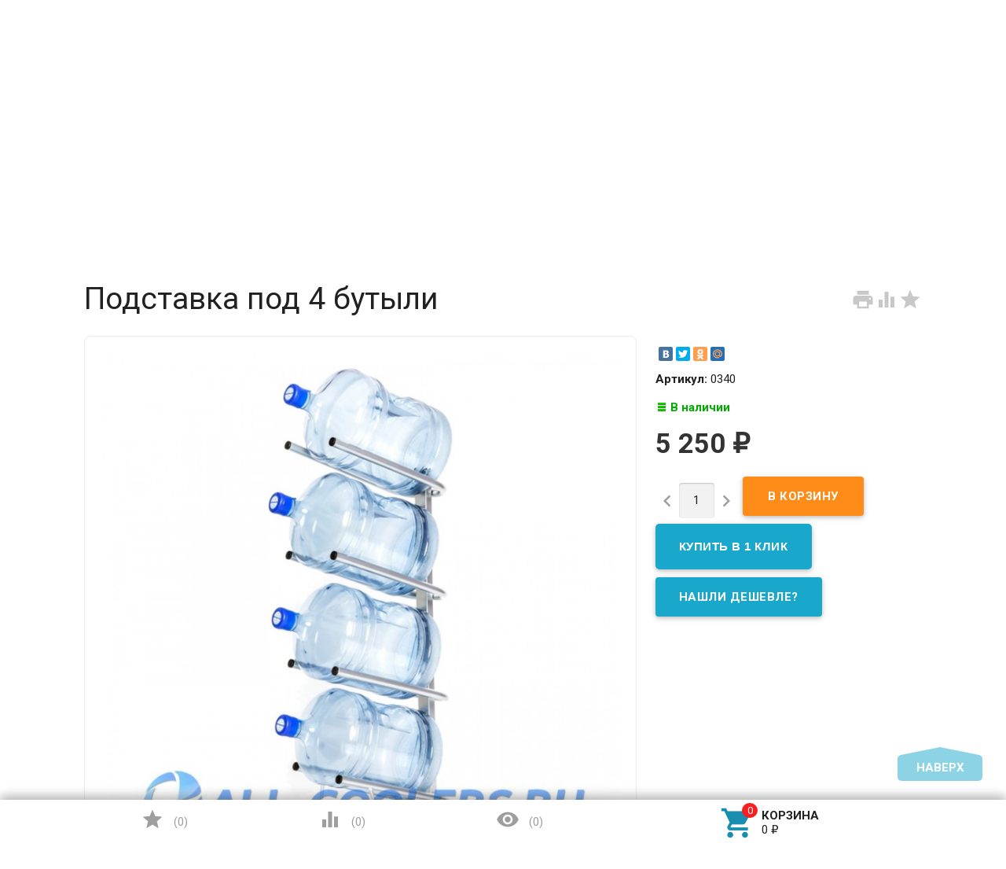

--- FILE ---
content_type: text/html; charset=utf-8
request_url: https://all-coolers.ru/podstavka-pod-4-butyli/
body_size: 19148
content:
<!DOCTYPE html><html lang="ru"><head><meta charset="UTF-8" /><meta http-equiv="x-ua-compatible" content="IE=edge" /><meta name="viewport" content="width=device-width, initial-scale=1" /><title>Подставка под 4 бутыли купить по цене 5 250 руб. ✔ Интернет магазин all-coolers в Москве</title><meta name="Keywords" content="Подставка под 4 бутыли, Аксессуары" /><meta name="Description" content="Купить недорого Подставка под 4 бутыли. Цена 5 250 руб. ✔ Большой выбор ✔ Доставка по всей России ✔ Интернет магазин all-coolers ☎ +7 (495) 664-31-69  ✔ Круглосуточно
" /><link rel="shortcut icon" href="/favicon.ico"/><!-- rss --><link rel="alternate" type="application/rss+xml" title="all-coolers" href="https://all-coolers.ru/news/rss/"><link href='//fonts.googleapis.com/css?family=Roboto:500,400italic,700italic,300,700,500italic,300italic,400&amp;subset=cyrillic,latin' rel='stylesheet' type='text/css'><link href="//fonts.googleapis.com/icon?family=Material+Icons" rel="stylesheet" type='text/css'><link href="/wa-content/font/ruble/arial/fontface.css" rel="stylesheet" type="text/css"><link href="/wa-data/public/site/themes/profitbuy/profitbuy.min.css?v1.2.2.27" rel="stylesheet" type="text/css"/><link href="/wa-apps/shop/plugins/quickorder/js/dialog/jquery.dialog.min.css?2.12.2" rel="stylesheet">
<link href="/wa-apps/shop/plugins/quickorder/css/frontend.min.css?2.12.2" rel="stylesheet">
<link href="/wa-apps/shop/plugins/bestprice/css/frontend.css?v=1.3" rel="stylesheet">
<link href="/wa-data/public/shop/plugins/addgifts/css/all_020dff51847738e1e8c8ca7d540f6c09.css" rel="stylesheet">
 <link href="/wa-data/public/site/themes/profitbuy/custom.css" rel="stylesheet" type="text/css"/><script type="text/javascript" src="/wa-content/js/jquery/jquery-1.11.1.min.js" ></script><script type="text/javascript" src="/wa-content/js/jquery/jquery-migrate-1.2.1.min.js"></script><script type="text/javascript">( function ($, undefined) {$.at = {urls: {wa_url: "/",wa_theme_url: "/wa-data/public/site/themes/profitbuy/",wa_static_url: "/",wa_app_static_url: "/wa-apps/shop/",wa_active_theme_url: "/wa-data/public/shop/themes/profitbuy/",wa_parent_theme_url: "/wa-data/public/site/themes/profitbuy/",current_url: "/podstavka-pod-4-butyli/",dummy: {"96": "/wa-data/public/site/themes/profitbuy/img/dummy96.png"}},is_mobile: !!(""),locale: "ru_RU",app: {fancybox: true,submenu_count: 5},shop: {url: "/",description_cut: 40,autofit: false,product_preview: 1,scroll_image: 1,flying_cart_item: 5,setFlyingHeight: function () {var t = this;setTimeout( function () {var h = 0;$('#flying-cart li').filter(':lt(' + (parseInt(t.flying_cart_item) || 5) + ')').each(function(){h += $(this).innerHeight();});$('#flying-cart').css('max-height', h + 1);}, 300);return (parseInt(t.flying_cart_item) || 5);},category: {images: { }}}};$.at.plugins = {"jquery.fancybox": {is_done: function () {return !!$.fancybox;},href: "/wa-data/public/site/themes/profitbuy/fancybox/jquery.fancybox.css?v2.1.5",src: "/wa-data/public/site/themes/profitbuy/fancybox/jquery.fancybox.min.js?v2.1.5"},"jquery.bxslider": {is_done: function () {return !!$.fn.bxSlider;},href: "/wa-data/public/site/themes/profitbuy/bxslider/jquery.bxslider.css",src: "/wa-data/public/site/themes/profitbuy/bxslider/jquery.bxslider.min.js"},"jquery.cslider": {is_done: function () {return !!$.fn.cslider;},href: "/wa-data/public/site/themes/profitbuy/cslider/jquery.cslider.css",src: "/wa-data/public/site/themes/profitbuy/cslider/jquery.cslider.js"},"jquery.nivoslider": {is_done: function () {return !!$.fn.nivoSlider;},href: "/wa-data/public/site/themes/profitbuy/nivoslider/nivo.slider.css",src: "/wa-data/public/site/themes/profitbuy/nivoslider/jquery.nivo.slider.min.js"}};$.at.messages = {'ru_RU': {'More': 'Еще','Show more': 'Показать еще','More categories': 'Еще категории','Remove from cart': 'Удалить из корзины','pcs.': 'шт.','Expand description': 'Развернуть описание','Collapse description': 'Свернуть описание','Back to home page': 'Вернуться на главную','or': 'или','back to current page': 'остаться на текущей странице','Congratulations!': 'Поздравляем!','Authorization was successful!': 'Авторизация прошла успешно!','Much product is no longer available!': 'Столько товара нет в наличии!'}};})(jQuery);</script><script type="text/javascript" src="/wa-data/public/site/themes/profitbuy/at.min.js?v0.0.1"></script>
<script type="text/javascript" src="/wa-data/public/site/themes/profitbuy/profitbuy.min.js?v1.2.2.27"></script><script src="/wa-apps/shop/plugins/quickorder/js/dialog/jquery.dialog.min.js?2.12.2"></script>
<script src="/wa-apps/shop/plugins/quickorder/js/frontend.min.js?2.12.2"></script>
<script src="/wa-apps/shop/plugins/bestprice/js/jquery.inputmask.bundle.min.js?v=1.3"></script>
<script src="/wa-apps/shop/plugins/bestprice/js/phone.min.js?v=1.3"></script>
<script src="/wa-apps/shop/plugins/bestprice/js/frontend.js?v=1.3"></script>
<script src="/wa-apps/shop/plugins/addgifts/js/frontend.min.js?v=2.5"></script>
 <link href="/wa-data/public/shop/themes/profitbuy/profitbuy.shop.min.css?v1.2.2.27" rel="stylesheet" type="text/css" /><link href="/wa-data/public/shop/themes/profitbuy/owl.carousel.css?v2.0.0" rel="stylesheet" type="text/css" /><script type="text/javascript">( function ($, undefined) {$.at = $.at || { };$.at.plugins["jquery.countdowntimer"] = {is_done: function () {return !!$.fn.countdowntimer;},href: "/wa-data/public/shop/themes/profitbuy/jquery.countdownTimer.css",src: "/wa-data/public/shop/themes/profitbuy/jquery.countdownTimer.min.js"};})(jQuery);</script><script type="text/javascript" src="/wa-apps/shop/js/lazy.load.js?v9.4.3.70"></script><script type="text/javascript" src="/wa-data/public/shop/themes/profitbuy/owl.carousel.min.js?v2.0.0"></script><script type="text/javascript" src="/wa-data/public/shop/themes/profitbuy/jquery.cookie.min.js?v1.2.2.27"></script><script type="text/javascript" src="/wa-data/public/shop/themes/profitbuy/profitbuy.shop.min.js?v1.2.2.27"></script><script type="text/javascript" src="/wa-content/js/jquery-plugins/jquery.retina.min.js?v2.8.1"></script><script type="text/javascript">$(window).load(function() {$('.promo img').retina({ force_original_dimensions: false });$('.product-list img,.product-info img,.cart img').retina();$('.bestsellers img').retina();});</script><!-- plugin hook: 'frontend_head' --><style id="quickorder-inline-styles" data-inline-css="1">[data-quickorder-cb]{background:rgba(243,243,243,1);color:#000;-webkit-border-radius:5px;-moz-border-radius:5px;border-radius:5px;font-family:Arial,sans-serif;font-size:14px;font-style:normal;font-weight:normal;padding:10px 25px;margin-top:10px;margin-bottom:10px;text-align:center}[data-quickorder-cb]:hover{background:rgba(222,222,222,1)}[data-quickorder-cb]{display:table}.quickorder-form[data-quickorder-cf]{background:rgba(255,255,255,1);color:#5e5e5e;-webkit-border-radius:5px;-moz-border-radius:5px;border-radius:5px}[data-quickorder-cf] .quickorder-methods .s-quickorder-method{-webkit-border-radius:5px;-moz-border-radius:5px;border-radius:5px}[data-quickorder-cf] .quickorder-popup{-webkit-border-radius:5px;-moz-border-radius:5px;border-radius:5px}.quickorder-form [data-quickorder-cfh]{background:rgba(243,243,243,1);color:#000;font-family:Arial,sans-serif;font-size:24px;font-style:normal;font-weight:normal;padding:10px 15px}[data-quickorder-cf] [data-quickorder-close]{right:15px}[data-quickorder-cf] .quickorder-popup-head{background:rgba(243,243,243,1);color:#000}[data-quickorder-cf] .quickorder-popup{border:2px solid rgba(243,243,243,1)}.quickorder-form [data-quickorder-ct]{font-size:14px;font-style:normal;font-weight:bold}.quickorder-form [data-quickorder-cfs]{padding:7px;-webkit-border-radius:5px;-moz-border-radius:5px;border-radius:5px;border:1px solid #ccc;width:100%}[data-quickorder-cf] .quickorder-methods .s-quickorder-method{border:1px solid #ccc}[data-quickorder-cf] .quickorder-methods-form .wa-value input,[data-quickorder-cf] .quickorder-methods-form .wa-value select,[data-quickorder-cf] .wa-captcha-input,[data-quickorder-cf] .quickorder-methods-form .wa-value textarea{padding:7px;-webkit-border-radius:5px;-moz-border-radius:5px;border-radius:5px;border:1px solid #ccc}.quickorder-form [data-quickorder-cff]{padding:20px;text-align:center}.quickorder-form [data-quickorder-cfb]{background:rgba(243,243,243,1);color:#000;-webkit-border-radius:5px;-moz-border-radius:5px;border-radius:5px;font-family:Arial,sans-serif;font-size:14px;font-style:normal;font-weight:normal;padding:10px 25px;text-align:center}.quickorder-form [data-quickorder-cfb]:hover{background:rgba(222,222,222,1)}[data-quickorder-cf] .quickorder-methods .s-quickorder-method:hover,[data-quickorder-cf] .quickorder-methods .s-quickorder-method.selected{background:rgba(243,243,243,.1)}[data-quickorder-cf] .quickorder-quantity-volume:hover{background:rgba(243,243,243,.1)}[data-quickorder-cf] .quickorder-popup .quickorder-quantity-button,[data-quickorder-cf] .quickorder-popup input[type="button"]{background:rgba(243,243,243,1);color:#000;-webkit-border-radius:5px;-moz-border-radius:5px;border-radius:5px;font-family:Arial,sans-serif;font-size:14px;font-style:normal;font-weight:normal;padding:10px 25px;text-align:center}[data-quickorder-cf] .quickorder-popup .quickorder-quantity-button:hover{background:rgba(222,222,222,1)}[data-quickorder-pb]{background:rgba(243,243,243,1);color:#000;-webkit-border-radius:5px;-moz-border-radius:5px;border-radius:5px;font-family:Arial,sans-serif;font-size:14px;font-style:normal;font-weight:normal;padding:10px 25px;margin-top:10px;margin-bottom:10px;text-align:center}[data-quickorder-pb]:hover{background:rgba(222,222,222,1)}[data-quickorder-pb]{display:table}.quickorder-form[data-quickorder-pf]{background:rgba(255,255,255,1);color:#5e5e5e;-webkit-border-radius:5px;-moz-border-radius:5px;border-radius:5px}[data-quickorder-pf] .quickorder-methods .s-quickorder-method{-webkit-border-radius:5px;-moz-border-radius:5px;border-radius:5px}[data-quickorder-pf] .quickorder-popup{-webkit-border-radius:5px;-moz-border-radius:5px;border-radius:5px}.quickorder-form [data-quickorder-pfh]{background:rgba(243,243,243,1);color:#000;font-family:Arial,sans-serif;font-size:24px;font-style:normal;font-weight:normal;padding:10px 15px}[data-quickorder-pf] [data-quickorder-close]{right:15px}[data-quickorder-pf] .quickorder-popup-head{background:rgba(243,243,243,1);color:#000}[data-quickorder-pf] .quickorder-popup{border:2px solid rgba(243,243,243,1)}.quickorder-form [data-quickorder-pt]{font-size:14px;font-style:normal;font-weight:bold}.quickorder-form [data-quickorder-pfs]{padding:7px;-webkit-border-radius:5px;-moz-border-radius:5px;border-radius:5px;border:1px solid #ccc;width:100%}[data-quickorder-pf] .quickorder-methods .s-quickorder-method{border:1px solid #ccc}[data-quickorder-pf] .quickorder-methods-form .wa-value input,[data-quickorder-pf] .quickorder-methods-form .wa-value select,[data-quickorder-pf] .wa-captcha-input,[data-quickorder-pf] .quickorder-methods-form .wa-value textarea{padding:7px;-webkit-border-radius:5px;-moz-border-radius:5px;border-radius:5px;border:1px solid #ccc}.quickorder-form [data-quickorder-pff]{padding:20px;text-align:center}.quickorder-form [data-quickorder-pfb]{background:rgba(243,243,243,1);color:#000;-webkit-border-radius:5px;-moz-border-radius:5px;border-radius:5px;font-family:Arial,sans-serif;font-size:14px;font-style:normal;font-weight:normal;padding:10px 25px;text-align:center}.quickorder-form [data-quickorder-pfb]:hover{background:rgba(222,222,222,1)}[data-quickorder-pf] .quickorder-methods .s-quickorder-method:hover,[data-quickorder-pf] .quickorder-methods .s-quickorder-method.selected{background:rgba(243,243,243,.1)}[data-quickorder-pf] .quickorder-quantity-volume:hover{background:rgba(243,243,243,.1)}[data-quickorder-pf] .quickorder-popup .quickorder-quantity-button,[data-quickorder-pf] .quickorder-popup input[type="button"]{background:rgba(243,243,243,1);color:#000;-webkit-border-radius:5px;-moz-border-radius:5px;border-radius:5px;font-family:Arial,sans-serif;font-size:14px;font-style:normal;font-weight:normal;padding:10px 25px;text-align:center}[data-quickorder-pf] .quickorder-popup .quickorder-quantity-button:hover{background:rgba(222,222,222,1)}/* Добавляйте свой CSS ниже */
</style><script>jQuery(document).ready(function($) {$.quickorder.init({version:'2.12.2',isDebug:'0',isMobile:'0',messages:{"Select product sku":"\u0412\u044b\u0431\u0440\u0430\u0442\u044c \u0432\u0430\u0440\u0438\u0430\u043d\u0442 \u0442\u043e\u0432\u0430\u0440\u0430","Product with the selected option combination is not available for purchase":"\u0422\u043e\u0432\u0430\u0440 \u0441 \u0432\u044b\u0431\u0440\u0430\u043d\u043d\u044b\u043c\u0438 \u0445\u0430\u0440\u0430\u043a\u0442\u0435\u0440\u0438\u0441\u0442\u0438\u043a\u0430\u043c\u0438 \u043d\u0435 \u0434\u043e\u0441\u0442\u0443\u043f\u0435\u043d \u0434\u043b\u044f \u0437\u0430\u043a\u0430\u0437\u0430","This product is already selected":"\u0422\u043e\u0432\u0430\u0440 \u0443\u0436\u0435 \u0432\u044b\u0431\u0440\u0430\u043d","Fix the errors above":"\u0418\u0441\u043f\u0440\u0430\u0432\u044c\u0442\u0435 \u0434\u043e\u043f\u0443\u0449\u0435\u043d\u043d\u044b\u0435 \u043e\u0448\u0438\u0431\u043a\u0438","The shopping cart is empty":"\u041a\u043e\u0440\u0437\u0438\u043d\u0430 \u043f\u0443\u0441\u0442\u0430","Wait, please... Redirecting":"\u041f\u043e\u0436\u0430\u043b\u0443\u0439\u0441\u0442\u0430, \u043f\u043e\u0434\u043e\u0436\u0434\u0438\u0442\u0435... \u0418\u0434\u0435\u0442 \u043f\u0435\u0440\u0435\u043d\u0430\u043f\u0440\u0430\u0432\u043b\u0435\u043d\u0438\u0435","Field is required":"\u041e\u0431\u044f\u0437\u0430\u0442\u0435\u043b\u044c\u043d\u043e\u0435 \u043f\u043e\u043b\u0435","Fill in required fields":"\u0417\u0430\u043f\u043e\u043b\u043d\u0438\u0442\u0435 \u043e\u0431\u044f\u0437\u0430\u0442\u0435\u043b\u044c\u043d\u044b\u0435 \u043f\u043e\u043b\u044f","Your order is empty":"\u0412\u0430\u0448 \u0437\u0430\u043a\u0430\u0437 \u043f\u0443\u0441\u0442","Fill in captcha field":"\u0417\u0430\u043f\u043e\u043b\u043d\u0438\u0442\u0435 \u043f\u0440\u043e\u0432\u0435\u0440\u043e\u0447\u043d\u044b\u0439 \u043a\u043e\u0434","Terms and agreement":"\u0423\u0441\u043b\u043e\u0432\u0438\u044f \u0438 \u0441\u043e\u0433\u043b\u0430\u0448\u0435\u043d\u0438\u044f","Phone format is not correct.<br>Use this one:":"\u041d\u0435\u043a\u043e\u0440\u0440\u0435\u043a\u0442\u043d\u044b\u0439 \u0444\u043e\u0440\u043c\u0430\u0442 \u0442\u0435\u043b\u0435\u0444\u043e\u043d\u0430.<br>\u0418\u0441\u043f\u043e\u043b\u044c\u0437\u0443\u0439\u0442\u0435 \u0442\u0430\u043a\u043e\u0439:","Shipping method has errors. Please, fix them.":"\u041c\u0435\u0442\u043e\u0434\u044b \u0434\u043e\u0441\u0442\u0430\u0432\u043a\u0438 \u0441\u043e\u0434\u0435\u0440\u0436\u0430\u0442 \u043e\u0448\u0438\u0431\u043a\u0438. \u041f\u043e\u0436\u0430\u043b\u0443\u0439\u0441\u0442\u0430, \u0438\u0441\u043f\u0440\u0430\u0432\u044c\u0442\u0435 \u0438\u0445.","Payment method has errors. Please, fix them.":"\u041c\u0435\u0442\u043e\u0434\u044b \u043e\u043f\u043b\u0430\u0442\u044b \u0441\u043e\u0434\u0435\u0440\u0436\u0430\u0442 \u043e\u0448\u0438\u0431\u043a\u0438. \u041f\u043e\u0436\u0430\u043b\u0443\u0439\u0441\u0442\u0430, \u0438\u0441\u043f\u0440\u0430\u0432\u044c\u0442\u0435 \u0438\u0445.","Minimal sum of order is %s":"\u041c\u0438\u043d\u0438\u043c\u0430\u043b\u044c\u043d\u0430\u044f \u0441\u0443\u043c\u043c\u0430 \u0437\u0430\u043a\u0430\u0437\u0430 %s","Minimal sum of each product is":"\u041c\u0438\u043d\u0438\u043c\u0430\u043b\u044c\u043d\u0430\u044f \u0441\u0442\u043e\u0438\u043c\u043e\u0441\u0442\u044c \u043a\u0430\u0436\u0434\u043e\u0433\u043e \u0442\u043e\u0432\u0430\u0440\u0430 %s","Minimal quantity of products is":"\u041c\u0438\u043d\u0438\u043c\u0430\u043b\u044c\u043d\u043e\u0435 \u043a\u043e\u043b\u0438\u0447\u0435\u0441\u0442\u0432\u043e \u0442\u043e\u0432\u0430\u0440\u043e\u0432","Minimal quantity of each product is":"\u041c\u0438\u043d\u0438\u043c\u0430\u043b\u044c\u043d\u043e\u0435 \u043a\u043e\u043b\u0438\u0447\u0435\u0441\u0442\u0432\u043e \u043a\u0430\u0436\u0434\u043e\u0433\u043e \u0442\u043e\u0432\u0430\u0440\u0430","Wait, please..":"\u041f\u043e\u0436\u0430\u043b\u0443\u0439\u0441\u0442\u0430, \u043f\u043e\u0434\u043e\u0436\u0434\u0438\u0442\u0435.."},currency:{"code":"RUB","sign":"\u0440\u0443\u0431.","sign_html":"<span class=\"ruble\">\u20bd<\/span>","sign_position":1,"sign_delim":" ","decimal_point":",","frac_digits":"2","thousands_sep":" "},usingPlugins:0,contactUpdate:0,popupClose:1,replace78:0,mobileStabDelay:'500',minimal:{"total_quantity":"","product_quantity":"","product_sum":"","price":""},productButton:'[data-quickorder-product-button]',cartButton:'[data-quickorder-cart-button]',analytics:{"cart":{"ga_counter":"","ya_counter":"10643305","yaecom":"","yaecom_goal_id":"","yaecom_container":"","ya_fopen":"one_click","ya_submit":"one_click_order","ya_submit_error":"","ga_category_fopen":"","ga_action_fopen":"","ga_category_submit":"","ga_action_submit":"","ga_category_submit_error":"","ga_action_submit_error":""},"product":{"ga_counter":"","ya_counter":"10643305","yaecom":"","yaecom_goal_id":"","yaecom_container":"","ya_fopen":"one_click","ya_submit":"one_click_order","ya_submit_error":"","ga_category_fopen":"","ga_action_fopen":"","ga_category_submit":"","ga_action_submit":"","ga_category_submit_error":"","ga_action_submit_error":""}},urls:{getProductSkus:'/quickorder/getProductSkus/',shipping:'/quickorder/shipping/update/',update:'/quickorder/update/',load:'/quickorder/load/',payment:'/quickorder/payment/',send:'/quickorder/send/',service:'/quickorder/service/update/',cartSaveUrl:{shop:'https://all-coolers.ru/cart/save/',plugin:'https://all-coolers.ru/my/'},cartDeleteUrl:{shop:'https://all-coolers.ru/cart/delete/',plugin:'https://all-coolers.ru/my/'},cartAddUrl:{shop:'https://all-coolers.ru/cart/add/',plugin:'https://all-coolers.ru/my/'}}});});</script><link href='/wa-apps/shop/plugins/cityselect/css/suggestions.20.min.css?v=2.0.4' rel='stylesheet'><script src='/wa-apps/shop/plugins/cityselect/js/jquery.suggestions.20.min.js?v2.0.4'></script><link href='/wa-apps/shop/plugins/cityselect/css/frontend.min.css?v=2.0.4' rel='stylesheet'><script src='/wa-apps/shop/plugins/cityselect/js/frontend.min.js?v=2.0.4'></script><script>function init_shop_cityselect(){
shop_cityselect.location={"country":"rus","city":"\u041c\u043e\u0441\u043a\u0432\u0430","region":"77","zip":"101000","constraints_street":"","need_detect":true};
shop_cityselect.route_params={"app":"shop","theme":"profitbuy","theme_mobile":"profitbuy","checkout_version":"2","locale":"ru_RU","ssl_all":"1","title":"\u041a\u0443\u043f\u0438\u0442\u044c \u043a\u0443\u043b\u0435\u0440 \u0434\u043b\u044f \u0432\u043e\u0434\u044b, \u043f\u0443\u0440\u0438\u0444\u0430\u0439\u0435\u0440 \u043d\u0430 all-coolers.ru","meta_keywords":"\u043a\u0443\u043f\u0438\u0442\u044c \u043a\u0443\u043b\u0435\u0440 \u0434\u043b\u044f \u0432\u043e\u0434\u044b \u043c\u043e\u0441\u043a\u0432\u0430, \u043a\u0443\u043b\u0435\u0440 \u0434\u043b\u044f \u0432\u043e\u0434\u044b, \u043a\u0443\u043b\u0435\u0440 \u0434\u043b\u044f \u0432\u043e\u0434\u044b \u043a\u0443\u043f\u0438\u0442\u044c","meta_description":"\u041a\u0443\u043b\u0435\u0440 \u0434\u043b\u044f \u0432\u043e\u0434\u044b \u043a\u0443\u043f\u0438\u0442\u044c \u0432 \u041c\u043e\u0441\u043a\u0432\u0435 \u043d\u0435 \u043f\u0440\u0435\u0434\u0441\u0442\u0430\u0432\u043b\u044f\u0435\u0442\u0441\u044f \u043f\u0440\u043e\u0431\u043b\u0435\u043c\u043e\u0439, \u043d\u043e \u0442\u043e\u043b\u044c\u043a\u043e \u0443 \u043d\u0430\u0441 \u0412\u044b \u043c\u043e\u0436\u0435\u0442\u0435 \u043f\u0440\u0438\u043e\u0431\u0440\u0435\u0441\u0442\u0438 \u0434\u0438\u0441\u043f\u0435\u043d\u0441\u0435\u0440 \u043f\u043e \u0441\u0430\u043c\u044b\u043c \u0432\u044b\u0433\u043e\u0434\u043d\u044b\u043c \u0446\u0435\u043d\u0430\u043c.\r\n\r\n\u0423 \u043d\u0430\u0441 \u0435\u0441\u0442\u044c \u0441\u0432\u043e\u0439 \u0441\u043a\u043b\u0430\u0434 \u0432 \u041c\u043e\u0441\u043a\u0432\u0435. \u041f\u043e\u043a\u0443\u043f\u0430\u044f \u043a\u0443\u043b\u0435\u0440, \u0432\u044b\u0431\u0440\u0430\u0432 \u0441\u043f\u043e\u0441\u043e\u0431 \u0434\u043e\u0441\u0442\u0430\u0432\u043a\u0438 - \u0441\u0430\u043c\u043e\u0432\u044b\u0432\u043e\u0437, \u0432\u044b \u043d\u0435 \u043f\u043b\u0430\u0442\u0438\u0442\u0435 \u0434\u043e\u043f\u043e\u043b\u043d\u0438\u0442\u0435\u043b\u044c\u043d\u044b\u0445 \u0434\u0435\u043d\u0435\u0433 \u0437\u0430 \u0434\u043e\u0441\u0442\u0430\u0432\u043a\u0443. \u0423\u0441\u043b\u043e\u0432\u0438\u044f \u0434\u043e\u0441\u0442\u0430\u0432\u043a\u0438 \u043a\u0443\u043b\u0435\u0440\u043e\u0432 \u0432 \u043e\u0444\u0438\u0441 \u0438\u043b\u0438 \u043d\u0430 \u0434\u043e\u043c \u043f\u043e \u041c\u043e\u0441\u043a\u0432\u0435 \u0438 \u041c\u043e\u0441\u043a\u043e\u0432\u0441\u043a\u043e\u0439 \u043e\u0431\u043b\u0430\u0441\u0442\u0438 \u043e\u0434\u043d\u0438 \u0438\u0437 \u0441\u0430\u043c\u044b\u0445 \u0432\u044b\u0433\u043e\u0434\u043d\u044b\u0445 \u043d\u0430 \u0440\u044b\u043d\u043a\u0435.\r\n\r\n\u041c\u044b \u0440\u0430\u0431\u043e\u0442\u0430\u0435\u043c \u0441 \u0440\u0435\u0433\u0438\u043e\u043d\u0430\u043c\u0438 \u0447\u0435\u0440\u0435\u0437 \u0442\u0440\u0430\u043d\u0441\u043f\u043e\u0440\u0442\u043d\u044b\u0435 \u043a\u043e\u043c\u043f\u0430\u043d\u0438\u0438. \u0412\u044b \u043d\u0435 \u043f\u0435\u0440\u0435\u043f\u043b\u0430\u0447\u0438\u0432\u0430\u0435\u0442\u0435 \u0437\u0430 \u0434\u043e\u0441\u0442\u0430\u0432\u043a\u0443, \u043f\u0440\u0438 \u0437\u0430\u043a\u0430\u0437\u0435 \u043e\u0442 10 000\u0440\u0443\u0431\u043b\u0435\u0439 - \u0434\u043e\u0441\u0442\u0430\u0432\u043a\u0430 \u0434\u043e \u0444\u0438\u043b\u0438\u0430\u043b\u0430 \u0442\u0440\u0430\u043d\u0441\u043f\u043e\u0440\u0442\u043d\u043e\u0439 \u043a\u043e\u043c\u043f\u0430\u043d\u0438\u0438 \u0432 \u041c\u043e\u0441\u043a\u0432\u0435 \u0431\u0435\u0441\u043f\u043b\u0430\u0442\u043d\u0430\u044f. \u0417\u0432\u043e\u043d\u0438\u0442\u0435 \u043d\u0430\u043c \u0441 \u043b\u044e\u0431\u043e\u0433\u043e \u0440\u0435\u0433\u0438\u043e\u043d\u0430 \u0420\u043e\u0441\u0441\u0438\u0438 \u043d\u0430 \u043c\u043d\u043e\u0433\u043e\u043a\u0430\u043d\u0430\u043b\u044c\u043d\u044b\u0439 \u0442\u0435\u043b\u0435\u0444\u043e\u043d  8-800-500-345-1 \u043a\u043e\u043d\u0441\u0443\u043b\u044c\u0442\u0430\u043d\u0442\u044b \u043f\u043e\u043c\u043e\u0433\u0443\u0442 \u0432\u0430\u043c \u043e\u043f\u0440\u0435\u0434\u0435\u043b\u0438\u0442\u044c\u0441\u044f \u0441 \u0432\u044b\u0431\u043e\u0440\u043e\u043c.","og_title":"","og_image":"","og_video":"","og_description":"","og_type":"","og_url":"","url_type":"0","products_per_page":"","type_id":"0","currency":"RUB","public_stocks":"0","drop_out_of_stock":"1","payment_id":["4","5","12"],"shipping_id":["1","15","2"],"checkout_storefront_id":"a5c56fb616910ddef424965e1bb37ba2","product_url":"podstavka-pod-4-butyli","module":"frontend","action":"product","cityselect__url":"podstavka-pod-4-butyli\/"};
shop_cityselect.countries=[];
shop_cityselect.iso2to3={"RU":"rus"};
shop_cityselect.language='ru';
shop_cityselect.init('1bf8087f00c999f2e76a18eefdf8c8c481f53c97','/','/wa-apps/shop/plugins/cityselect/js/fancybox/','city','auto',0,0,0);
        } if (typeof shop_cityselect !== 'undefined') { init_shop_cityselect() } else { $(document).ready(function () { init_shop_cityselect() }) }</script><script>if (typeof shop_addgifts__frontend == 'undefined') {
            document.addEventListener('DOMContentLoaded', function () {
                shop_addgifts__frontend.base_url = '/';
            })
        } else {
            shop_addgifts__frontend.base_url = '/';
        } 
        </script><meta property="og:type" content="website" />
<meta property="og:title" content="Подставка под 4 бутыли купить по цене 5 250 руб. ✔ Интернет магазин all-coolers в Москве" />
<meta property="og:description" content="Купить недорого Подставка под 4 бутыли. Цена 5 250 руб. ✔ Большой выбор ✔ Доставка по всей России ✔ Интернет магазин all-coolers ☎ +7 (495) 664-31-69  ✔ Круглосуточно
" />
<meta property="og:image" content="https://all-coolers.ru/wa-data/public/shop/products/67/11/1167/images/3035/3035.750x0.jpg" />
<meta property="og:url" content="https://all-coolers.ru/podstavka-pod-4-butyli/" />
<meta property="product:price:amount" content="5250" />
<meta property="product:price:currency" content="RUB" />
<!-- Yandex.Metrika counter -->
<script type="text/javascript">
    (function (d, w, c) {
        (w[c] = w[c] || []).push(function() {
            try {
                w.yaCounter10643305 = new Ya.Metrika({
                    id:10643305,
                    clickmap:true,
                    trackLinks:true,
                    accurateTrackBounce:true,
                    webvisor:true,
                    trackHash:true,
                    ecommerce:"dataLayer"
                });
            } catch(e) { }
        });

        var n = d.getElementsByTagName("script")[0],
            s = d.createElement("script"),
            f = function () { n.parentNode.insertBefore(s, n); };
        s.type = "text/javascript";
        s.async = true;
        s.src = "https://mc.yandex.ru/metrika/watch.js";

        if (w.opera == "[object Opera]") {
            d.addEventListener("DOMContentLoaded", f, false);
        } else { f(); }
    })(document, window, "yandex_metrika_callbacks");
</script>
<noscript><div><img src="https://mc.yandex.ru/watch/10643305" style="position:absolute; left:-9999px;" alt="" /></div></noscript>
<!-- /Yandex.Metrika counter -->
<!-- Begin Verbox {literal} -->
<script type='text/javascript'>
	(function(d, w, m) {
		window.supportAPIMethod = m;
		var s = d.createElement('script');
		s.type ='text/javascript'; s.id = 'supportScript'; s.charset = 'utf-8';
		s.async = true;
		var id = 'c2309c6992b616f157759cbd9329f1a0';
		s.src = 'https://admin.verbox.ru/support/support.js?h='+id;
		var sc = d.getElementsByTagName('script')[0];
		w[m] = w[m] || function() { (w[m].q = w[m].q || []).push(arguments); };
		if (sc) sc.parentNode.insertBefore(s, sc); 
		else d.documentElement.firstChild.appendChild(s);
	})(document, window, 'Verbox');
</script>
<!-- {/literal} End Verbox --> <style type="text/css" id="profitbuy-theme-css">@media only screen and (min-width: 993px) {html body { padding-bottom: 56px; }}a {color: #188DAE;}a:hover {color: #F61E20;}input[type=text],input[type=password],input[type=email],input[type=url],input[type=time],input[type=date],input[type=datetime-local],input[type=tel],input[type=number],input[type=search],textarea,select {outline-color: #19A7CC;}input[type="button"],input[type="submit"],.button {color: #fff;background-color: #19A7CC;}input[type="button"].second-type,input[type="submit"].second-type,.button.second-type {color: #fff;background-color: #ff8c18;}input[type="button"].third-type,input[type="submit"].third-type,.button.third-type {color: rgba(0, 0, 0, 0.87);border-color: #19A7CC;background-color: #fff;}input[type=button].gray,input[type=submit].gray,.button.gray {color: #9F9F9F;background-color: #DFDFDF;}input[type="button"]:hover,input[type="submit"]:hover,.button:hover {color: #fff;background-color: #188DAE;}input[type="button"].second-type:hover,input[type="submit"].second-type:hover,.button.second-type:hover {color: #fff;background-color: #d56b00;}input[type="button"].third-type:hover,input[type="submit"].third-type:hover,.button.third-type:hover {border-color: #188DAE;}input[type="button"]:active,input[type="submit"]:active,.button:active {background-color: #1AAED8;}input[type="button"].second-type:active,input[type="submit"].second-type:active,.button.second-type:active {background-color: #FFA244;}@media only screen and (min-width: 993px) {ul.base-menu.tree > li:hover,ul.base-menu.tree > li.selected {background-color: #19A7CC;}ul.base-menu.tree > li:hover > a,ul.base-menu.tree > li.selected > a {color: #fff;}ul.base-menu.type2 li li a {color: #188DAE;}ul.base-menu.type2 li li a:hover {color: #F61E20;}ul.base-menu.type2 li li li:nth-child(n+6) {display: none;}}ul.base-menu.pages-bottom > li {background-color: #19A7CC;}ul.base-menu.pages-bottom > li:hover {background-color: #188DAE;}ul.base-menu.pages-bottom > li > a {color: #fff;}ul.base-menu.apps > li:hover {background-color: #19A7CC;}ul.base-menu.apps > li:hover > a {color: #fff;}.mobile-nav-wrapper ul li.selected a {border-color: #19A7CC;}.addition-link.blink:before {background-color: #19A7CC;color: #fff;}.addition-link.blink:after {border-color: #19A7CC transparent transparent;}i.cart-count {color: #188DAE;}i.cart-count:after {background-color: #F61E20;}#back-top {background-color: #19A7CC;color: #fff;}#back-top:before {border-color: transparent transparent #19A7CC;}.tags a {color: rgba(0, 0, 0, 0.87);border-color: #19A7CC;background-color: #fff;}.tags a:hover {color: #fff;border-color: #188DAE;background-color: #188DAE;}.tags a:before {border-color: transparent transparent transparent #19A7CC;}.tags a:hover:before {border-color: transparent transparent transparent #188DAE;}.tags a:after {border-color: transparent transparent transparent #fff;}.tags a:hover:after {border-left-color: #188DAE;}@media only screen and (min-width : 993px) {.sidebar-group .sidebar-title {color: #fff;background-color: #ff8c18;}.sidebar-group .sidebar-title.second-type {color: #fff;background-color: #19A7CC;}}.da-dots span {border-color: #188DAE !important;}.da-dots span.da-dots-current {background-color: #188DAE !important;}.filters .ui-widget-content .ui-state-default {background-color: #ff8c18;}.bullets h4 i {color: #188DAE;}.bullet .bullet-button {background: #ff8c18;}.bullet .bullet-button:before,.bullet .bullet-button:after {background-color: #fff;}ul.product-list.colored.carousel li:first-child:hover,ul.product-list.colored > li:hover {box-shadow: inset 0 0 0 1px #ff8c18;border-color: #ff8c18;}#product-tabs-nav li.selected a {background: #19A7CC;color: #fff;}.wa-button {border: none;border-radius: 4px;display: inline-block;height: 38px;line-height: 38px;font-size: 1rem;outline: 0;padding: 0 2rem;text-transform: uppercase;vertical-align: middle;-webkit-tap-highlight-color: transparent;font-weight: bold;text-align: center;letter-spacing: .5px;cursor: pointer;text-decoration: none;-webkit-box-sizing: border-box;-moz-box-sizing: border-box;box-sizing: border-box;-webkit-transition: 0.2s ease-out;-moz-transition: 0.2s ease-out;-o-transition: 0.2s ease-out;-ms-transition: 0.2s ease-out;transition: 0.2s ease-out;}.wa-button.blue{color: #fff;background-color: #19A7CC;}.wa-button.blue:hover {color: #fff;background-color: #188DAE;}.wa-button.blue:active {background-color: #1AAED8;}.wa-button.gray {color: #fff;background-color: #ff8c18;}.wa-button.gray:hover {color: #fff;background-color: #d56b00;}.wa-button.gray:active {background-color: #FFA244;}ul.offline-wrapper li span.info:hover{color:#188DAE;border-color:#188DAE;}</style></head><body class=" is-volumetric"><header class="globalheader"><nav class="nav-wrapper"><div class="container"><!-- MOBILE NAV --><div class="row-grid hide-on-large-only"><div class="col-grid s12"><div class="mobile-nav-button-wrapper float-left"><a href="#" data-nav="all" class="mobile-nav-button action"><i class="material-icons mi-3x">&#xE5D2;</i></a></div><div class="mobile-nav-button-wrapper float-left"><a href="#" data-nav="contacts" class="mobile-nav-button action"><i class="material-icons mi-3x">&#xE0CD;</i></a></div><div class="mobile-nav-button-wrapper float-right"><a href="/order/" class="mobile-nav-button empty"><i class="material-icons mi-3x cart-count" data-count="0">&#xE8CC;</i></a></div></div></div><!-- DESKTOP NAV --><div class="row-grid hide-on-med-and-down"><div class="table-grid"><div class="col-grid max-width"><ul class="base-menu type1 pages-top" style="display: none;"><li class=" "><a href="/site/garantiya-i-vozvrat/">Гарантия и возврат</a></li><li class=" "><a href="/site/dostavka-i-oplata/">Доставка и оплата </a></li><li class=" "><a href="/site/kontakty/">Контакты</a></li><li class=" "><a href="/site/sertifikaty/">Сертификаты</a></li><li class=" "><a href="/site/aboutus.html/">О нас</a></li></ul></div><div class="col-grid"><!-- product search --><form method="get" action="/search/"><div class="search-wrapper"><button type="submit"><i class="material-icons mi-2x">&#xE8B6;</i></button><input id="search" type="search" name="query"  placeholder="Найти товары"></div></form>

</div><div class="col-grid min-width"><div class="b-cityselect__wrapper b-cityselect__wrapper--profitbuy "><a href="#" class="b-cityselect__city i-cityselect__city_change"><i class="fas fa fa-map-marker fa-map-marker-alt"></i> <span class="i-cityselect__city">Москва</span></a><div class="b-cityselect__notifier b-cityselect__notifier--profitbuy"><div class="b-cityselect__notifier_triangle"></div><div class="b-cityselect__notifier_title">Ваш город <b class="i-cityselect__city">Москва</b>?</div><div class="b-cityselect__notifier_buttons nowrap"><input type="button" class="btn btn-primary uni-btn uni-btn--red b-cityselect__city_yes i-cityselect__city_yes" value="Да"> <input type="button" class="b-cityselect__city_no btn btn-default gray uni-btn i-cityselect__city_no" value="Нет"></div></div><script>if (typeof shop_cityselect !== 'undefined') { shop_cityselect.detect() } else { document.addEventListener("DOMContentLoaded", function() { shop_cityselect.detect() }) }</script></div></div></div></div></div></nav><div class="header-line alfa-background"><div class="container"><div class="row-grid"><div class="table-grid"><div class="col-grid s12 m6 align-center-on-small-and-down"><a id="logo" href="/"><img src="/wa-data/public/site/themes/profitbuy/img/logo.jpg?v1635181736?v1.2.2.27" alt="Выгодная Покупка" id="logo-image" /></a>
</div><div class="col-grid m6 hide-on-small-and-down align-center align-right-on-med-and-down"><ul class="phones-wrapper"><li><a href="tel:+74957666978info@kulercom.ru">+7 495 766-69-78 info@kulercom.ru</a></li></ul></div><div class="col-grid hide-on-med-and-down align-right"><ul class="offline-wrapper"><li class="address"><a href="all.coolers" class="map-wrapper" rel="nofollow" target="_blank" title="Посмотреть на карте"><i class="material-icons mi-2x">&#xE55F;</i><span>Москва, Волгоградский проспект д.93 к.2</span></a></li><li class="workhours no-hover hint"><div class="s-schedule-wrapper" id="js-schedule-wrapper"><div class="s-visible"><div class="s-label-wrapper js-show-schedule" title="Часы работы">Пн-Пт  09:00—19:00<span class="info">i</span></div></div><div class="s-hidden"><div class="s-days-wrapper"><div class="s-day-wrapper"><div class="s-date">Понедельник</div><div class="s-value"><div class="s-time">09:00 — 19:00</div></div></div><div class="s-day-wrapper"><div class="s-date">Вторник</div><div class="s-value"><div class="s-time">09:00 — 19:00</div></div></div><div class="s-day-wrapper"><div class="s-date">Среда</div><div class="s-value"><div class="s-time">09:00 — 19:00</div></div></div><div class="s-day-wrapper"><div class="s-date">Четверг</div><div class="s-value"><div class="s-time">09:00 — 19:00</div></div></div><div class="s-day-wrapper"><div class="s-date">Пятница</div><div class="s-value"><div class="s-time">09:00 — 19:00</div></div></div><div class="s-day-wrapper"><div class="s-date">Суббота</div><div class="s-value"><div class="s-text">выходной</div></div></div><div class="s-day-wrapper"><div class="s-date">Воскресенье</div><div class="s-value"><div class="s-text">выходной</div></div></div></div></div></div></li></ul></div></div></div></div></div><nav class="tree-wrapper hide-on-large-only"><div class="container"><div class="tree-title">Категории<button class="toggle-menu"><i class="material-icons mi-2x">&#xE5D2;</i></button></div><div class="sidebar-box"><ul class="base-menu"><li class=" "><a href="/category/tiabary/">Тиабары</a></li><li class=" parent"><a href="/category/kulery/">Кулеры для воды</a><ul><li class=" parent"><a href="/category/kulery/napolnye-kulery/">Напольные кулеры</a><ul><li class=" "><a href="/category/kulery/napolnye-kulery/s-okhlazhdeniem-i-nagrevom/">с охлаждением и нагревом</a></li><li class=" "><a href="/category/kulery/napolnye-kulery/napolnye-bez-okhlazhdeniya/">без охлаждения</a></li><li class=" "><a href="/category/kulery/napolnye-kulery/napolnye-bez-shkafchika/">без холодильника и шкафчика</a></li><li class=" "><a href="/category/kulery/napolnye-kulery/napolnye-kulery-so-shkafchikom/">со шкафчиком</a></li><li class=" "><a href="/category/kulery/napolnye-kulery/napolnye-kulery-s-kholodilnikom/">с холодильником</a></li><li class=" "><a href="/category/kulery/napolnye-kulery/napolnye-s-chaynym-stolikom/">с чайным столиком</a></li><li class=" "><a href="/category/kulery/napolnye-kulery/napolnye-s-nizhney-zagruzkoy-butyli/">с нижней загрузкой бутыли</a></li></ul></li><li class=" parent"><a href="/category/kulery/nastolnye-kulery/">Настольные кулеры</a><ul><li class=" "><a href="/category/kulery/nastolnye-kulery/nastolnye-kulery-s-okhlazhdeniem/">с охлаждением и нагревом</a></li><li class=" "><a href="/category/kulery/nastolnye-kulery/nastolnye-bez-okhlazhdeniya/">без охлаждения</a></li></ul></li><li class=" "><a href="/category/kulery/s-gazatsiey/">Кулеры для воды с газацией</a></li></ul></li><li class=" parent"><a href="/category/purifayery/">Пурифайеры</a><ul><li class=" parent"><a href="/category/purifayery/napolnye/">Пурифайеры напольные</a><ul><li class=" "><a href="/category/purifayery/napolnye/napolnye-s-sistemoy-ultrafiltratsii/">Пурифайеры напольные с системой ультрафильтрации</a></li><li class=" "><a href="/category/purifayery/napolnye/napolnye-s-sistemoy-obratnogo-osmosa/">Пурифайеры напольные с системой обратного осмоса</a></li><li class=" "><a href="/category/purifayery/napolnye/napolnye-s-sistemoy-mikrofiltratsii/">Пурифайеры напольные с системой микрофильтрации</a></li></ul></li><li class=" parent"><a href="/category/purifayery/nastolnye/">Пурифайеры настольные</a><ul><li class=" "><a href="/category/purifayery/nastolnye/nastolnye-s-ultrafiltratsiey/">Пурифайеры настольные с ультрафильтрацией</a></li><li class=" "><a href="/category/purifayery/nastolnye/s-obratnym-osmosom/">Пурифайеры настольные с обратным осмосом</a></li><li class=" "><a href="/category/purifayery/nastolnye/nastolnye-s-mikrofiltratsiey/">Пурифайеры настольные с микрофильтрацией</a></li></ul></li><li class=" "><a href="/category/purifayery/bez-filtratsii/">Пурифайеры без фильтрации POU</a></li><li class=" "><a href="/category/purifayery/s-gazatsiey/">Пурифайеры с газацией</a></li><li class=" "><a href="/category/purifayery/filtry-i-fittingi/">Фильтры и фиттинги</a></li></ul></li><li class=" parent"><a href="/category/filtry-dlya-vody/">Фильтры для воды</a><ul><li class=" "><a href="/category/filtry-dlya-vody/filtr-systemy/">Фильтр-системы</a></li><li class=" "><a href="/category/filtry-dlya-vody/filtr-butyli/">Фильтр-бутыли</a></li><li class=" "><a href="/category/filtry-dlya-vody/filtry-dlya-purifayerov/">Сменные фильтры</a></li></ul></li><li class=" parent"><a href="/category/pompy-dlya-vody/">Помпы для воды</a><ul><li class=" "><a href="/category/pompy-dlya-vody/pompy-s-chaynikom/">Помпы для воды с чайником</a></li><li class=" "><a href="/category/pompy-dlya-vody/elektrichekie-pompy/">Электрические помпы для воды</a></li><li class=" "><a href="/category/pompy-dlya-vody/mekhanicheskie-pompy/">Механические помпы для воды</a></li></ul></li><li class="selected parent"><a href="/category/aksessuary/">Аксессуары</a><ul><li class=" "><a href="/category/aksessuary/derzhatel-dlya-stakanov/">Держатели для стаканов</a></li><li class=" "><a href="/category/aksessuary/dlya-butilirovannoy-vody/">Аксессуары для бутилированной воды</a></li><li class=" "><a href="/category/aksessuary/dlya-kulerov/">Аксессуары для кулеров</a></li></ul></li><li class=" "><a href="/category/generatory-vodoroda/">Генераторы водорода</a></li><li class=" "><a href="/category/uslugi/">Услуги</a></li></ul></div></div></nav><nav class="tree-wrapper hide-on-med-and-down"><div class="container"><div class="sidebar-box"><ul class="base-menu type1 tree" style="display: none;"><li class=" "><a href="/category/tiabary/">Тиабары</a></li><li class=" parent"><a href="/category/kulery/">Кулеры для воды</a><ul><li class=" parent"><a href="/category/kulery/napolnye-kulery/">Напольные кулеры</a><ul><li class=" "><a href="/category/kulery/napolnye-kulery/s-okhlazhdeniem-i-nagrevom/">с охлаждением и нагревом</a></li><li class=" "><a href="/category/kulery/napolnye-kulery/napolnye-bez-okhlazhdeniya/">без охлаждения</a></li><li class=" "><a href="/category/kulery/napolnye-kulery/napolnye-bez-shkafchika/">без холодильника и шкафчика</a></li><li class=" "><a href="/category/kulery/napolnye-kulery/napolnye-kulery-so-shkafchikom/">со шкафчиком</a></li><li class=" "><a href="/category/kulery/napolnye-kulery/napolnye-kulery-s-kholodilnikom/">с холодильником</a></li><li class=" "><a href="/category/kulery/napolnye-kulery/napolnye-s-chaynym-stolikom/">с чайным столиком</a></li><li class=" "><a href="/category/kulery/napolnye-kulery/napolnye-s-nizhney-zagruzkoy-butyli/">с нижней загрузкой бутыли</a></li></ul></li><li class=" parent"><a href="/category/kulery/nastolnye-kulery/">Настольные кулеры</a><ul><li class=" "><a href="/category/kulery/nastolnye-kulery/nastolnye-kulery-s-okhlazhdeniem/">с охлаждением и нагревом</a></li><li class=" "><a href="/category/kulery/nastolnye-kulery/nastolnye-bez-okhlazhdeniya/">без охлаждения</a></li></ul></li><li class=" "><a href="/category/kulery/s-gazatsiey/">Кулеры для воды с газацией</a></li></ul></li><li class=" parent"><a href="/category/purifayery/">Пурифайеры</a><ul><li class=" parent"><a href="/category/purifayery/napolnye/">Пурифайеры напольные</a><ul><li class=" "><a href="/category/purifayery/napolnye/napolnye-s-sistemoy-ultrafiltratsii/">Пурифайеры напольные с системой ультрафильтрации</a></li><li class=" "><a href="/category/purifayery/napolnye/napolnye-s-sistemoy-obratnogo-osmosa/">Пурифайеры напольные с системой обратного осмоса</a></li><li class=" "><a href="/category/purifayery/napolnye/napolnye-s-sistemoy-mikrofiltratsii/">Пурифайеры напольные с системой микрофильтрации</a></li></ul></li><li class=" parent"><a href="/category/purifayery/nastolnye/">Пурифайеры настольные</a><ul><li class=" "><a href="/category/purifayery/nastolnye/nastolnye-s-ultrafiltratsiey/">Пурифайеры настольные с ультрафильтрацией</a></li><li class=" "><a href="/category/purifayery/nastolnye/s-obratnym-osmosom/">Пурифайеры настольные с обратным осмосом</a></li><li class=" "><a href="/category/purifayery/nastolnye/nastolnye-s-mikrofiltratsiey/">Пурифайеры настольные с микрофильтрацией</a></li></ul></li><li class=" "><a href="/category/purifayery/bez-filtratsii/">Пурифайеры без фильтрации POU</a></li><li class=" "><a href="/category/purifayery/s-gazatsiey/">Пурифайеры с газацией</a></li><li class=" "><a href="/category/purifayery/filtry-i-fittingi/">Фильтры и фиттинги</a></li></ul></li><li class=" parent"><a href="/category/filtry-dlya-vody/">Фильтры для воды</a><ul><li class=" "><a href="/category/filtry-dlya-vody/filtr-systemy/">Фильтр-системы</a></li><li class=" "><a href="/category/filtry-dlya-vody/filtr-butyli/">Фильтр-бутыли</a></li><li class=" "><a href="/category/filtry-dlya-vody/filtry-dlya-purifayerov/">Сменные фильтры</a></li></ul></li><li class=" parent"><a href="/category/pompy-dlya-vody/">Помпы для воды</a><ul><li class=" "><a href="/category/pompy-dlya-vody/pompy-s-chaynikom/">Помпы для воды с чайником</a></li><li class=" "><a href="/category/pompy-dlya-vody/elektrichekie-pompy/">Электрические помпы для воды</a></li><li class=" "><a href="/category/pompy-dlya-vody/mekhanicheskie-pompy/">Механические помпы для воды</a></li></ul></li><li class="selected parent"><a href="/category/aksessuary/">Аксессуары</a><ul><li class=" "><a href="/category/aksessuary/derzhatel-dlya-stakanov/">Держатели для стаканов</a></li><li class=" "><a href="/category/aksessuary/dlya-butilirovannoy-vody/">Аксессуары для бутилированной воды</a></li><li class=" "><a href="/category/aksessuary/dlya-kulerov/">Аксессуары для кулеров</a></li></ul></li><li class=" "><a href="/category/generatory-vodoroda/">Генераторы водорода</a></li><li class=" "><a href="/category/uslugi/">Услуги</a></li></ul></div></div></nav></header><!-- APP CONTENT --><main class="maincontent"><div class="container"><!-- plugin hook: 'frontend_header' --><div class="row-grid"><div id="page-content" itemscope itemtype="http://schema.org/WebPage" class="content col-grid s12"><div class="fill-background"><nav class="breadcrumbs" itemprop="breadcrumb"><a href="/"><i class="material-icons mi-lg">&#xE88A;</i></a> <span class="rarr">&#47;</span><a href="/category/aksessuary/">Аксессуары</a> <span class="rarr">&#47;</span>Подставка под 4 бутыли</nav></div><article itemscope itemtype="http://schema.org/Product" class="row-grid product-wrapper"><div class="col-grid s12"><div class="fill-background"><div class="addition-wrapper float-right"><a id="product-print" href="#" class="addition-button print-add" title="Печать" rel="nofollow"><i class="material-icons mi-2x">&#xE8AD;</i></a><a data-product="1167" href="#" class="addition-button compare-add" title="К сравнению" rel="nofollow"><i class="material-icons mi-2x">&#xE01D;</i></a><a data-product="1167" href="#" class="addition-button bookmark-add" title="В закладки" rel="nofollow"><i class="material-icons mi-2x">&#xE838;</i></a></div><a id="productheader"></a><h1><span itemprop="name">Подставка под 4 бутыли</span></h1></div></div><div class="col-grid s12 l4 float-right"><!-- purchase --><div id="cart-flyer" class="product-sidebar fill-background"><!-- share --><div class="share-wrapper"><script type="text/javascript" src="//yastatic.net/share/share.js" charset="utf-8"></script><div class="yashare-auto-init" data-yashareL10n="ru" data-yashareType="small" data-yashareQuickServices="vkontakte,facebook,twitter,odnoklassniki,moimir" data-yashareTheme="counter"></div></div><div class="cart"><form id="cart-form" method="post" action="/cart/add/"><!-- FLAT SKU LIST selling mode --><div itemprop="offers" itemscope itemtype="http://schema.org/Offer"><div class="selectable-articul"><div class="sku-1167-articul"><span class="bold">Артикул: </span><span class="value-article">0340</span></div></div><meta itemprop="price" content="5250"><meta itemprop="priceCurrency" content="RUB"><link itemprop="availability" href="http://schema.org/InStock" /><input name="sku_id" type="hidden" value="1167"></div><!-- stock info --><div class="stocks"><div  class="sku-1167-stock" data-sku-count="1000"><span class="stock-label stock-high" data-max="1000"><i class="icon16 stock-green"></i>В наличии</span></div></div><div class="purchase"><!-- price --><div class="add2cart"><div class="price-wrapper"><span data-price="5250" class="price nowrap">5 250 <span class="ruble">₽</span></span></div><input type="hidden" name="product_id" value="1167"><div class="qty-wrapper"><a href="#" class="qty-minus button gray"><i class="material-icons mi-2x">&#xE5CB;</i></a><input type="text" name="quantity" value="1" data-max="1000"><a href="#" class="qty-plus button gray"><i class="material-icons mi-2x">&#xE5CC;</i></a></div><div class="submit-wrapper"><input type="submit" class="second-type"  value="В корзину"><i class="adding2cart"></i></div><div class='button' data-quickorder-pb data-quickorder-product-button data-quickorder-product-id='1167' data-quickorder-sku-id='1167' title='Купить в 1 клик' data-button-display='table'><i>Купить в 1 клик</i></div><span class="added2cart" style="display: none;">Подставка под 4 бутыли теперь <a href="/cart/"><strong>в вашей корзине покупок</strong></a></span></div></div><input type="hidden" class="flying-cart-data" data-url = "/podstavka-pod-4-butyli/" data-img_url = "/wa-data/public/shop/products/67/11/1167/images/3035/3035.96x96.jpg" data-name = "Подставка под 4 бутыли" data-price = "5 250 &lt;span class=&quot;ruble&quot;&gt;₽&lt;/span&gt;" /></form><script type="text/javascript" src="/wa-data/public/shop/themes/profitbuy/product.min.js?v1.2.1"></script><script type="text/javascript">$(function () {new Product('#cart-form', {currency: {"code":"RUB","sign":"\u0440\u0443\u0431.","sign_html":"<span class=\"ruble\">\u20bd<\/span>","sign_position":1,"sign_delim":" ","decimal_point":",","frac_digits":"2","thousands_sep":" "}});});</script>
<!-- plugin hook: 'frontend_product.cart' --><div class="b-bestprice__wrapper b-bestprice__wrapper--profitbuy">
    <input type="button" class="btn btn-success btn-dsv i-bestprice__button" data-libdir="/wa-apps/shop/plugins/bestprice/js/fancybox/" data-url="/shop_bestprice__form/1167/" value="Нашли дешевле?">
</div>
<style type="text/css">.bundling table {
	width: 100%;
}

.bundling table td {
	padding: 0 !important;
	border: 0 !important;
}

.bundling-select h3 {
	font-size: 1.2em;
	margin: 20px 0 0 0;
}

.bundling-select h4 {
	font-size: 1em;
	margin: 5px 0;
}

.bundling-select .bundling-last-price {
	font-size: 1.1em;
}

.bundling .bundling-add2cart, .bundling-your .bundling-add2cart {
	font-size: 1.2em;
	margin-top: 10px;
}

.bundling-select select {
	width: 100%;
}

.bundling-select .bundling-about-selected-product {
	display: none;
}

.bundling-select .bundling-about-selected-product.center td {
	text-align: center;
}

.bundling-select .bundling-about-selected-product td a {
	display: block;
	font-size: 0.9em;
	padding: 5px 10px;
	margin: 5px 0;
	border: 1px solid #ccc;
	overflow: hidden;
}

.bundling-select .bundling-about-selected-product img {
	float: left;
	padding-right: 10px;
}

.bundling-configurator, .bundling-your {
	margin-bottom: 20px;
}

.bundling-configurator .bundling-bundle-title {
	margin: 10px 0;
	z-index: 1;
    background: #fff;
    position: relative;
    margin-top: 5px;
}

.bundling-configurator .bundling-bundle-title span {
	padding: 10px;
	border: 3px solid #f1f1f1;
	border-bottom: 0;
	border-top-left-radius: 5px;
	border-top-right-radius: 5px;
	background: #fff;
}

.bundling-configurator .bundling-bundle-title.selected span {
	background: #eee;
}

.bundling-configurator .bundling-bundle-products {
	border: 3px solid #f1f1f1;
	padding: 5px 0;
	position: relative;
	margin-top: -4px;
	background: #fff;
	margin-bottom: 30px;
}

.bundling-configurator .bundling-bundle-products table {
	margin-bottom: 0;
}

.bundling-configurator .bundling-bundle-products table tr.selected {
	background: #eee;
}

.bundling-configurator .bundling-bundle-products table td {
	padding: 5px 0 !important;
}

.bundling-configurator .bundling-bundle-products table td:first-child {
	padding-left: 10px !important;
}

.bundling-configurator .bundling-bundle-products table td:last-child {
	padding-right: 10px !important;
}

.bundling-configurator .bundling-last-price {
	font-size: 1.1em;
}

.bundling-product-quantity {
	width: 80px;
}

.bundling-product-quantity input {
	width: 40px;
}

.bundling s.compare-price {
	color: gray;
}

.bundling-your-bundle {
	border: 3px solid #f1f1f1;
	border-radius: 5px;
}
.bundling-your-bundle-header {
	background: #f1f1f1;
	padding: 10px;
}
.bundling-your-bundle-items {
	padding: 10px;
}
.bundling-your-bundle-item {
	display: inline;
	padding: 0 5px;
}
.bundling-your-bundle-item .quantity {
	position: absolute;
	background: #f1f1f1;
	padding: 0 3px;
}</style></div><!-- plugin hook: 'frontend_product.block_aux' --><div class="aux"></div></div></div><div class="col-grid s12 l8"><div class="fill-background"><figure class="product-gallery"><!-- main image --><div class="image" id="product-core-image"><div class="corner top left"></div><a href="/wa-data/public/shop/products/67/11/1167/images/3035/3035.970.jpg"><img itemprop="image" id="product-image" alt="Подставка под 4 бутыли" title="Подставка под 4 бутыли" src="/wa-data/public/shop/products/67/11/1167/images/3035/3035.750.jpg"></a><div id="switching-image" style="display: none;"></div></div><!-- thumbs --><div class="more-images" id="product-gallery"><div class="image selected"><a id="product-image-3035" href="/wa-data/public/shop/products/67/11/1167/images/3035/3035.970.jpg"><img alt="Подставка под 4 бутыли" title="Подставка под 4 бутыли" src="/wa-data/public/shop/products/67/11/1167/images/3035/3035.96x96.jpg"></a></div><div class="image"><a id="product-image-3034" href="/wa-data/public/shop/products/67/11/1167/images/3034/3034.970.jpg"><img alt="Подставка под 4 бутыли" title="Подставка под 4 бутыли" src="/wa-data/public/shop/products/67/11/1167/images/3034/3034.96x96.jpg"></a></div></div></figure></div></div><!-- product info --><div class="product-info col-grid s12 l8" id="overview"><div class="fill-background"><!-- product internal nav --><nav><ul id="product-tabs-nav"><li class="selected"><a data-name="description" href="/podstavka-pod-4-butyli/">Описание</a></li><li><a data-name="reviews" href="/podstavka-pod-4-butyli/reviews/">Отзывы</a></li><!-- plugin hook: 'frontend_product.menu' --></ul></nav><div id="product-tabs" class="product-tab-active"><h2 class="product-tabs-nav-trigger-wrapper"><a class="product-tabs-nav-trigger" data-name="description" href="/podstavka-pod-4-butyli/">Описание</a></h2><div id="product-tab-description" class="product-tab"><div id="product-description" itemprop="description"><p>Стойка-стеллаж под 4-е бутыли с питьевой водой 19 литров, стальная цельносварная, покрытая эпоксидно-полиэфирной порошковой краской. Допустимая нагрузка на одну полку – до 25 кг. Толщина стенок стальных труб - 1,5 мм. В основании стеллажа используются пластиковые ножки, предохраняющие пол от царапин. Основание стойки не замкнуто, что удобно для уборки. Материал: сталь. Цвет - серебро. Размер: 360х450х1130 мм<strong>. </strong></p></div></div><h2 class="product-tabs-nav-trigger-wrapper"><a class="product-tabs-nav-trigger" data-name="reviews" href="/podstavka-pod-4-butyli/reviews/">Отзывы посетителей(<span class="reviews-count">0</span>)</a></h2></div><!-- plugin hook: 'frontend_product.block' --><!-- categories --><ul class="sub-links" id="product-categories"><li class="gray">Категории: </li><li><a href="/category/aksessuary/">Аксессуары</a></li><li><a href="/category/aksessuary/dlya-butilirovannoy-vody/">Аксессуары для бутилированной воды</a></li></ul></div></div></article><!-- RELATED PRODUCTS --><section class="related fill-background"><h3>Рекомендуем посмотреть<input type="button" onClick="javascript:window.location='/compare/1167,472,1975,884,997,1667,1898,1923,1981,1131,1132,826,1196/';" value="Сравнить все" class="gray hide-on-med-and-down" /></h3><!-- products thumbnail list view --><ul class="product-list colored carousel expandable thumbs"><li><div class="pl-item-wrapper"><div class="pl-item-image"><a href="/kuler-napolnyy-vodorazdatchik-l-ael-016/" title="Водораздатчик напольный L-AEL-016"><div class="image"><div class="image-setting-wrapper" data-images='["\/wa-data\/public\/shop\/products\/72\/04\/472\/images\/5419\/5419.200.jpg","\/wa-data\/public\/shop\/products\/72\/04\/472\/images\/5420\/5420.200.jpg","\/wa-data\/public\/shop\/products\/72\/04\/472\/images\/5421\/5421.200.jpg"]'><span title="Предыдущее изображение" class="image-setting-btn image-setting-prev"><i class="material-icons mi-2x">&#xE5CB;</i></span><span title="Следующее изображение" class="image-setting-btn image-setting-next"><i class="material-icons mi-2x">&#xE5CC;</i></span><span title="Предпросмотр" class="image-setting-btn image-setting-product-preview" data-url="/kuler-napolnyy-vodorazdatchik-l-ael-016/?cart=1&amp;preview=1"><i class="material-icons mi-2x">&#xE85B;</i></span></div><div class="badge-wrapper"><img alt="Водораздатчик напольный L-AEL-016" title="Водораздатчик напольный L-AEL-016" src="/wa-data/public/shop/products/72/04/472/images/5419/5419.200.jpg"></div></div></a></div><div class="pl-item-info"><div class="pl-item-info-expandable"><a href="/kuler-napolnyy-vodorazdatchik-l-ael-016/" title="Водораздатчик напольный L-AEL-016"><h5><span>Водораздатчик напольный L-AEL-016</span></h5></a><div class="stock-and-rating"><div class="stock-label stock-high"><i class="icon16 stock-green"></i>В наличии</div></div><div class="summary">Водораздатчик L-AEL-016. Без нагрева и охлаждения. Краны - нажим кружкой.</div></div><div class="offers"><form class="purchase addtocart"  method="post" action="/cart/add/"><div class="price-wrapper"><span class="price nowrap">5 200 <span class="ruble">₽</span></span></div><input type="hidden" name="product_id" value="472"><div class="submit-wrapper"><input type="submit" class="second-type" value="В корзину"><i class="adding2cart"></i></div><div class="addition-wrapper"><a data-product="472" href="#" class="addition-button compare-add" title="К сравнению" rel="nofollow"><i class="material-icons mi-2x">&#xE01D;</i></a><a data-product="472" href="#" class="addition-button bookmark-add" title="В закладки" rel="nofollow"><i class="material-icons mi-2x">&#xE838;</i></a></div><span class="added2cart" style="display: none;">Водораздатчик напольный L-AEL-016 теперь <a href="/cart/"><strong>в вашей корзине покупок</strong></a></span></form></div></div></div><input type="hidden" class="flying-cart-data" data-url = "/kuler-napolnyy-vodorazdatchik-l-ael-016/" data-img_url = "/wa-data/public/shop/products/72/04/472/images/5419/5419.96x96.jpg" data-name = "Водораздатчик напольный L-AEL-016" data-price = "5 200 &lt;span class=&quot;ruble&quot;&gt;₽&lt;/span&gt;" /></li><li><div class="pl-item-wrapper"><div class="pl-item-image"><a href="/kuler-vatten-v09wf-bez-okhlazhdeniya/" title="Кулер для воды VATTEN V09WF без охлаждения"><div class="image"><div class="image-setting-wrapper" data-images='["\/wa-data\/public\/shop\/products\/75\/19\/1975\/images\/7854\/7854.200.jpg","\/wa-data\/public\/shop\/products\/75\/19\/1975\/images\/7853\/7853.200.jpg","\/wa-data\/public\/shop\/products\/75\/19\/1975\/images\/7855\/7855.200.jpg","\/wa-data\/public\/shop\/products\/75\/19\/1975\/images\/7852\/7852.200.jpg","\/wa-data\/public\/shop\/products\/75\/19\/1975\/images\/7856\/7856.200.jpg"]'><span title="Предыдущее изображение" class="image-setting-btn image-setting-prev"><i class="material-icons mi-2x">&#xE5CB;</i></span><span title="Следующее изображение" class="image-setting-btn image-setting-next"><i class="material-icons mi-2x">&#xE5CC;</i></span><span title="Предпросмотр" class="image-setting-btn image-setting-product-preview" data-url="/kuler-vatten-v09wf-bez-okhlazhdeniya/?cart=1&amp;preview=1"><i class="material-icons mi-2x">&#xE85B;</i></span></div><div class="badge-wrapper"><img alt="Кулер для воды VATTEN V09WF без охлаждения" title="Кулер для воды VATTEN V09WF без охлаждения" src="/wa-data/public/shop/products/75/19/1975/images/7854/7854.200.jpg"></div></div></a></div><div class="pl-item-info"><div class="pl-item-info-expandable"><a href="/kuler-vatten-v09wf-bez-okhlazhdeniya/" title="Кулер для воды VATTEN V09WF без охлаждения"><h5><span>Кулер для воды VATTEN V09WF без охлаждения</span></h5></a><div class="stock-and-rating"><div class="stock-label stock-high"><i class="icon16 stock-green"></i>В наличии</div></div><div class="summary">Кулер VATTEN V09WF без охлаждения</div></div><div class="offers"><form class="purchase addtocart"  method="post" action="/cart/add/"><div class="price-wrapper"><span class="price nowrap">5 200 <span class="ruble">₽</span></span></div><input type="hidden" name="product_id" value="1975"><div class="submit-wrapper"><input type="submit" class="second-type" value="В корзину"><i class="adding2cart"></i></div><div class="addition-wrapper"><a data-product="1975" href="#" class="addition-button compare-add" title="К сравнению" rel="nofollow"><i class="material-icons mi-2x">&#xE01D;</i></a><a data-product="1975" href="#" class="addition-button bookmark-add" title="В закладки" rel="nofollow"><i class="material-icons mi-2x">&#xE838;</i></a></div><span class="added2cart" style="display: none;">Кулер для воды VATTEN V09WF без охлаждения теперь <a href="/cart/"><strong>в вашей корзине покупок</strong></a></span></form></div></div></div><input type="hidden" class="flying-cart-data" data-url = "/kuler-vatten-v09wf-bez-okhlazhdeniya/" data-img_url = "/wa-data/public/shop/products/75/19/1975/images/7854/7854.96x96.jpg" data-name = "Кулер для воды VATTEN V09WF без охлаждения" data-price = "5 200 &lt;span class=&quot;ruble&quot;&gt;₽&lt;/span&gt;" /></li><li><div class="pl-item-wrapper"><div class="pl-item-image"><a href="/kuler-dlya-vody-nastolnyy-td-ael-340-v.2/" title="Кулер для воды настольный TD-AEL-340 v.2"><div class="image"><div class="image-setting-wrapper" data-images='["\/wa-data\/public\/shop\/products\/84\/08\/884\/images\/1991\/1991.200.jpg","\/wa-data\/public\/shop\/products\/84\/08\/884\/images\/1992\/1992.200.jpg","\/wa-data\/public\/shop\/products\/84\/08\/884\/images\/1993\/1993.200.jpg","\/wa-data\/public\/shop\/products\/84\/08\/884\/images\/1994\/1994.200.jpg","\/wa-data\/public\/shop\/products\/84\/08\/884\/images\/1995\/1995.200.jpg"]'><span title="Предыдущее изображение" class="image-setting-btn image-setting-prev"><i class="material-icons mi-2x">&#xE5CB;</i></span><span title="Следующее изображение" class="image-setting-btn image-setting-next"><i class="material-icons mi-2x">&#xE5CC;</i></span><span title="Предпросмотр" class="image-setting-btn image-setting-product-preview" data-url="/kuler-dlya-vody-nastolnyy-td-ael-340-v.2/?cart=1&amp;preview=1"><i class="material-icons mi-2x">&#xE85B;</i></span></div><div class="badge-wrapper"><img alt="Кулер для воды настольный TD-AEL-340 v.2" title="Кулер для воды настольный TD-AEL-340 v.2" src="/wa-data/public/shop/products/84/08/884/images/1991/1991.200.jpg"></div></div></a></div><div class="pl-item-info"><div class="pl-item-info-expandable"><a href="/kuler-dlya-vody-nastolnyy-td-ael-340-v.2/" title="Кулер для воды настольный TD-AEL-340 v.2"><h5><span>Кулер для воды настольный TD-AEL-340 v.2</span></h5></a><div class="stock-and-rating"><div class="stock-label stock-high"><i class="icon16 stock-green"></i>В наличии</div></div><div class="summary">Кулер для воды настольный TD-AEL-340 v.2. Электронное охлаждение. Цвет - белый. Краны - нажим кружкой.</div></div><div class="offers"><form class="purchase addtocart"  method="post" action="/cart/add/"><div class="price-wrapper"><span class="price nowrap">5 150 <span class="ruble">₽</span></span></div><input type="hidden" name="product_id" value="884"><div class="submit-wrapper"><input type="submit" class="second-type" value="В корзину"><i class="adding2cart"></i></div><div class="addition-wrapper"><a data-product="884" href="#" class="addition-button compare-add" title="К сравнению" rel="nofollow"><i class="material-icons mi-2x">&#xE01D;</i></a><a data-product="884" href="#" class="addition-button bookmark-add" title="В закладки" rel="nofollow"><i class="material-icons mi-2x">&#xE838;</i></a></div><span class="added2cart" style="display: none;">Кулер для воды настольный TD-AEL-340 v.2 теперь <a href="/cart/"><strong>в вашей корзине покупок</strong></a></span></form></div></div></div><input type="hidden" class="flying-cart-data" data-url = "/kuler-dlya-vody-nastolnyy-td-ael-340-v.2/" data-img_url = "/wa-data/public/shop/products/84/08/884/images/1991/1991.96x96.jpg" data-name = "Кулер для воды настольный TD-AEL-340 v.2" data-price = "5 150 &lt;span class=&quot;ruble&quot;&gt;₽&lt;/span&gt;" /></li><li><div class="pl-item-wrapper"><div class="pl-item-image"><a href="/podstavka-pod-3-butyli-razbornaya-byelaya-rossiya/" title="Подставка под 3 бутыли разборная (БЕЛАЯ). Россия"><div class="image"><div class="image-setting-wrapper" data-images='["\/wa-data\/public\/shop\/products\/97\/09\/997\/images\/2358\/2358.200.jpg","\/wa-data\/public\/shop\/products\/97\/09\/997\/images\/2359\/2359.200.jpg","\/wa-data\/public\/shop\/products\/97\/09\/997\/images\/2360\/2360.200.jpg"]'><span title="Предыдущее изображение" class="image-setting-btn image-setting-prev"><i class="material-icons mi-2x">&#xE5CB;</i></span><span title="Следующее изображение" class="image-setting-btn image-setting-next"><i class="material-icons mi-2x">&#xE5CC;</i></span><span title="Предпросмотр" class="image-setting-btn image-setting-product-preview" data-url="/podstavka-pod-3-butyli-razbornaya-byelaya-rossiya/?cart=1&amp;preview=1"><i class="material-icons mi-2x">&#xE85B;</i></span></div><div class="badge-wrapper"><img alt="Подставка под 3 бутыли разборная (БЕЛАЯ). Россия" title="Подставка под 3 бутыли разборная (БЕЛАЯ). Россия" src="/wa-data/public/shop/products/97/09/997/images/2358/2358.200.jpg"></div></div></a></div><div class="pl-item-info"><div class="pl-item-info-expandable"><a href="/podstavka-pod-3-butyli-razbornaya-byelaya-rossiya/" title="Подставка под 3 бутыли разборная (БЕЛАЯ). Россия"><h5><span>Подставка под 3 бутыли разборная (БЕЛАЯ). Россия</span></h5></a><div class="stock-and-rating"><div class="stock-label stock-high"><i class="icon16 stock-green"></i>В наличии</div></div><div class="summary">Подставка под 3-и бутыли разборная. Материал: металл. Цвет - белый. </div></div><div class="offers"><form class="purchase addtocart"  method="post" action="/cart/add/"><div class="price-wrapper"><span class="price nowrap">5 100 <span class="ruble">₽</span></span></div><input type="hidden" name="product_id" value="997"><div class="submit-wrapper"><input type="submit" class="second-type" value="В корзину"><i class="adding2cart"></i></div><div class="addition-wrapper"><a data-product="997" href="#" class="addition-button compare-add" title="К сравнению" rel="nofollow"><i class="material-icons mi-2x">&#xE01D;</i></a><a data-product="997" href="#" class="addition-button bookmark-add" title="В закладки" rel="nofollow"><i class="material-icons mi-2x">&#xE838;</i></a></div><span class="added2cart" style="display: none;">Подставка под 3 бутыли разборная (БЕЛАЯ). Россия теперь <a href="/cart/"><strong>в вашей корзине покупок</strong></a></span></form></div></div></div><input type="hidden" class="flying-cart-data" data-url = "/podstavka-pod-3-butyli-razbornaya-byelaya-rossiya/" data-img_url = "/wa-data/public/shop/products/97/09/997/images/2358/2358.96x96.jpg" data-name = "Подставка под 3 бутыли разборная (БЕЛАЯ). Россия" data-price = "5 100 &lt;span class=&quot;ruble&quot;&gt;₽&lt;/span&gt;" /></li><li><div class="pl-item-wrapper"><div class="pl-item-image"><a href="/vodorazdatchik-dlya-vody-vatten-v42nfh/" title="Водораздатчик для воды VATTEN V42NFH"><div class="image"><div class="image-setting-wrapper" data-images='["\/wa-data\/public\/shop\/products\/67\/16\/1667\/images\/8645\/8645.200.jpg","\/wa-data\/public\/shop\/products\/67\/16\/1667\/images\/8647\/8647.200.jpg","\/wa-data\/public\/shop\/products\/67\/16\/1667\/images\/8646\/8646.200.jpg","\/wa-data\/public\/shop\/products\/67\/16\/1667\/images\/5361\/5361.200.jpg","\/wa-data\/public\/shop\/products\/67\/16\/1667\/images\/5360\/5360.200.jpg","\/wa-data\/public\/shop\/products\/67\/16\/1667\/images\/5359\/5359.200.jpg"]'><span title="Предыдущее изображение" class="image-setting-btn image-setting-prev"><i class="material-icons mi-2x">&#xE5CB;</i></span><span title="Следующее изображение" class="image-setting-btn image-setting-next"><i class="material-icons mi-2x">&#xE5CC;</i></span><span title="Предпросмотр" class="image-setting-btn image-setting-product-preview" data-url="/vodorazdatchik-dlya-vody-vatten-v42nfh/?cart=1&amp;preview=1"><i class="material-icons mi-2x">&#xE85B;</i></span></div><div class="badge-wrapper"><img alt="Водораздатчик для воды VATTEN V42NFH" title="Водораздатчик для воды VATTEN V42NFH" src="/wa-data/public/shop/products/67/16/1667/images/8645/8645.200.jpg"></div></div></a></div><div class="pl-item-info"><div class="pl-item-info-expandable"><a href="/vodorazdatchik-dlya-vody-vatten-v42nfh/" title="Водораздатчик для воды VATTEN V42NFH"><h5><span>Водораздатчик для воды VATTEN V42NFH</span></h5></a><div class="stock-and-rating"><div class="stock-label stock-high"><i class="icon16 stock-green"></i>В наличии</div></div><div class="summary">Кулер для воды без охлаждения и без нагрева напольный VATTEN V42NFH​. Современный дизайн. </div></div><div class="offers"><form class="purchase addtocart"  method="post" action="/cart/add/"><div class="price-wrapper"><span class="price nowrap">5 400 <span class="ruble">₽</span></span></div><input type="hidden" name="product_id" value="1667"><div class="submit-wrapper"><input type="submit" class="second-type" value="В корзину"><i class="adding2cart"></i></div><div class="addition-wrapper"><a data-product="1667" href="#" class="addition-button compare-add" title="К сравнению" rel="nofollow"><i class="material-icons mi-2x">&#xE01D;</i></a><a data-product="1667" href="#" class="addition-button bookmark-add" title="В закладки" rel="nofollow"><i class="material-icons mi-2x">&#xE838;</i></a></div><span class="added2cart" style="display: none;">Водораздатчик для воды VATTEN V42NFH теперь <a href="/cart/"><strong>в вашей корзине покупок</strong></a></span></form></div></div></div><input type="hidden" class="flying-cart-data" data-url = "/vodorazdatchik-dlya-vody-vatten-v42nfh/" data-img_url = "/wa-data/public/shop/products/67/16/1667/images/8645/8645.96x96.jpg" data-name = "Водораздатчик для воды VATTEN V42NFH" data-price = "5 400 &lt;span class=&quot;ruble&quot;&gt;₽&lt;/span&gt;" /></li><li><div class="pl-item-wrapper"><div class="pl-item-image"><a href="/kuler-dlya-vody-lk-ael-85c-white-black/" title="Кулер для воды LK-AEL-85c white/black"><div class="image"><div class="image-setting-wrapper" data-images='["\/wa-data\/public\/shop\/products\/98\/18\/1898\/images\/8394\/8394.200.jpg","\/wa-data\/public\/shop\/products\/98\/18\/1898\/images\/8396\/8396.200.jpg","\/wa-data\/public\/shop\/products\/98\/18\/1898\/images\/8397\/8397.200.jpg","\/wa-data\/public\/shop\/products\/98\/18\/1898\/images\/8395\/8395.200.jpg","\/wa-data\/public\/shop\/products\/98\/18\/1898\/images\/8393\/8393.200.jpg","\/wa-data\/public\/shop\/products\/98\/18\/1898\/images\/8392\/8392.200.jpg","\/wa-data\/public\/shop\/products\/98\/18\/1898\/images\/8391\/8391.200.jpg","\/wa-data\/public\/shop\/products\/98\/18\/1898\/images\/8388\/8388.200.jpg","\/wa-data\/public\/shop\/products\/98\/18\/1898\/images\/8389\/8389.200.jpg","\/wa-data\/public\/shop\/products\/98\/18\/1898\/images\/8390\/8390.200.jpg"]'><span title="Предыдущее изображение" class="image-setting-btn image-setting-prev"><i class="material-icons mi-2x">&#xE5CB;</i></span><span title="Следующее изображение" class="image-setting-btn image-setting-next"><i class="material-icons mi-2x">&#xE5CC;</i></span><span title="Предпросмотр" class="image-setting-btn image-setting-product-preview" data-url="/kuler-dlya-vody-lk-ael-85c-white-black/?cart=1&amp;preview=1"><i class="material-icons mi-2x">&#xE85B;</i></span></div><div class="badge-wrapper"><img alt="Кулер для воды LK-AEL-85c white/black" title="Кулер для воды LK-AEL-85c white/black" src="/wa-data/public/shop/products/98/18/1898/images/8394/8394.200.jpg"></div></div></a></div><div class="pl-item-info"><div class="pl-item-info-expandable"><a href="/kuler-dlya-vody-lk-ael-85c-white-black/" title="Кулер для воды LK-AEL-85c white/black"><h5><span>Кулер для воды LK-AEL-85c white/black</span></h5></a><div class="stock-and-rating"><div class="stock-label stock-high"><i class="icon16 stock-green"></i>В наличии</div></div><div class="summary">Кулер для воды LK-AEL-85c white/black напольный кулер без охлаждения, с нагревом и шкафчиком на 7 литров</div></div><div class="offers"><form class="purchase addtocart"  method="post" action="/cart/add/"><div class="price-wrapper"><span class="price nowrap">5 100 <span class="ruble">₽</span></span></div><input type="hidden" name="product_id" value="1898"><div class="submit-wrapper"><input type="submit" class="second-type" value="В корзину"><i class="adding2cart"></i></div><div class="addition-wrapper"><a data-product="1898" href="#" class="addition-button compare-add" title="К сравнению" rel="nofollow"><i class="material-icons mi-2x">&#xE01D;</i></a><a data-product="1898" href="#" class="addition-button bookmark-add" title="В закладки" rel="nofollow"><i class="material-icons mi-2x">&#xE838;</i></a></div><span class="added2cart" style="display: none;">Кулер для воды LK-AEL-85c white/black теперь <a href="/cart/"><strong>в вашей корзине покупок</strong></a></span></form></div></div></div><input type="hidden" class="flying-cart-data" data-url = "/kuler-dlya-vody-lk-ael-85c-white-black/" data-img_url = "/wa-data/public/shop/products/98/18/1898/images/8394/8394.96x96.jpg" data-name = "Кулер для воды LK-AEL-85c white/black" data-price = "5 100 &lt;span class=&quot;ruble&quot;&gt;₽&lt;/span&gt;" /></li><li><div class="pl-item-wrapper"><div class="pl-item-image"><a href="/kuler-ecotronic-r2-te/" title="Кулер для воды Ecotronic R2-TE настольный"><div class="image"><div class="image-setting-wrapper" data-images='["\/wa-data\/public\/shop\/products\/23\/19\/1923\/images\/8182\/8182.200.jpg","\/wa-data\/public\/shop\/products\/23\/19\/1923\/images\/8183\/8183.200.jpg","\/wa-data\/public\/shop\/products\/23\/19\/1923\/images\/8180\/8180.200.jpg","\/wa-data\/public\/shop\/products\/23\/19\/1923\/images\/8179\/8179.200.jpg","\/wa-data\/public\/shop\/products\/23\/19\/1923\/images\/8181\/8181.200.jpg","\/wa-data\/public\/shop\/products\/23\/19\/1923\/images\/8184\/8184.200.jpg","\/wa-data\/public\/shop\/products\/23\/19\/1923\/images\/8185\/8185.200.jpg"]'><span title="Предыдущее изображение" class="image-setting-btn image-setting-prev"><i class="material-icons mi-2x">&#xE5CB;</i></span><span title="Следующее изображение" class="image-setting-btn image-setting-next"><i class="material-icons mi-2x">&#xE5CC;</i></span><span title="Предпросмотр" class="image-setting-btn image-setting-product-preview" data-url="/kuler-ecotronic-r2-te/?cart=1&amp;preview=1"><i class="material-icons mi-2x">&#xE85B;</i></span></div><div class="badge-wrapper"><img alt="Кулер для воды Ecotronic R2-TE настольный" title="Кулер для воды Ecotronic R2-TE настольный" src="/wa-data/public/shop/products/23/19/1923/images/8182/8182.200.jpg"></div></div></a></div><div class="pl-item-info"><div class="pl-item-info-expandable"><a href="/kuler-ecotronic-r2-te/" title="Кулер для воды Ecotronic R2-TE настольный"><h5><span>Кулер для воды Ecotronic R2-TE настольный</span></h5></a><div class="stock-and-rating"><div class="stock-label stock-high"><i class="icon16 stock-green"></i>В наличии</div></div><div class="summary">Кулер для воды Ecotronic R2-TE настольный с нагревом и электронным охлаждением</div></div><div class="offers"><form class="purchase addtocart"  method="post" action="/cart/add/"><div class="price-wrapper"><span class="price nowrap">5 400 <span class="ruble">₽</span></span></div><input type="hidden" name="product_id" value="1923"><div class="submit-wrapper"><input type="submit" class="second-type" value="В корзину"><i class="adding2cart"></i></div><div class="addition-wrapper"><a data-product="1923" href="#" class="addition-button compare-add" title="К сравнению" rel="nofollow"><i class="material-icons mi-2x">&#xE01D;</i></a><a data-product="1923" href="#" class="addition-button bookmark-add" title="В закладки" rel="nofollow"><i class="material-icons mi-2x">&#xE838;</i></a></div><span class="added2cart" style="display: none;">Кулер для воды Ecotronic R2-TE настольный теперь <a href="/cart/"><strong>в вашей корзине покупок</strong></a></span></form></div></div></div><input type="hidden" class="flying-cart-data" data-url = "/kuler-ecotronic-r2-te/" data-img_url = "/wa-data/public/shop/products/23/19/1923/images/8182/8182.96x96.jpg" data-name = "Кулер для воды Ecotronic R2-TE настольный" data-price = "5 400 &lt;span class=&quot;ruble&quot;&gt;₽&lt;/span&gt;" /></li><li><div class="pl-item-wrapper"><div class="pl-item-image"><a href="/razdatchik-vody-ecotronic-j1-lcwd-xs/" title="Водораздатчик напольный Ecotronic J1-LCWD XS"><div class="image"><div class="image-setting-wrapper" data-images='["\/wa-data\/public\/shop\/products\/81\/19\/1981\/images\/7818\/7818.200.jpg","\/wa-data\/public\/shop\/products\/81\/19\/1981\/images\/7819\/7819.200.jpg","\/wa-data\/public\/shop\/products\/81\/19\/1981\/images\/7811\/7811.200.jpg","\/wa-data\/public\/shop\/products\/81\/19\/1981\/images\/7812\/7812.200.jpg","\/wa-data\/public\/shop\/products\/81\/19\/1981\/images\/7817\/7817.200.jpg","\/wa-data\/public\/shop\/products\/81\/19\/1981\/images\/7816\/7816.200.jpg","\/wa-data\/public\/shop\/products\/81\/19\/1981\/images\/7813\/7813.200.jpg","\/wa-data\/public\/shop\/products\/81\/19\/1981\/images\/7821\/7821.200.jpg","\/wa-data\/public\/shop\/products\/81\/19\/1981\/images\/7820\/7820.200.jpg","\/wa-data\/public\/shop\/products\/81\/19\/1981\/images\/7814\/7814.200.jpg","\/wa-data\/public\/shop\/products\/81\/19\/1981\/images\/7815\/7815.200.jpg","\/wa-data\/public\/shop\/products\/81\/19\/1981\/images\/7822\/7822.200.jpg"]'><span title="Предыдущее изображение" class="image-setting-btn image-setting-prev"><i class="material-icons mi-2x">&#xE5CB;</i></span><span title="Следующее изображение" class="image-setting-btn image-setting-next"><i class="material-icons mi-2x">&#xE5CC;</i></span><span title="Предпросмотр" class="image-setting-btn image-setting-product-preview" data-url="/razdatchik-vody-ecotronic-j1-lcwd-xs/?cart=1&amp;preview=1"><i class="material-icons mi-2x">&#xE85B;</i></span></div><div class="badge-wrapper"><img alt="Водораздатчик напольный Ecotronic J1-LCWD XS" title="Водораздатчик напольный Ecotronic J1-LCWD XS" src="/wa-data/public/shop/products/81/19/1981/images/7818/7818.200.jpg"></div></div></a></div><div class="pl-item-info"><div class="pl-item-info-expandable"><a href="/razdatchik-vody-ecotronic-j1-lcwd-xs/" title="Водораздатчик напольный Ecotronic J1-LCWD XS"><h5><span>Водораздатчик напольный Ecotronic J1-LCWD XS</span></h5></a><div class="stock-and-rating"><div class="stock-label stock-high"><i class="icon16 stock-green"></i>В наличии</div></div><div class="summary">Раздатчик воды Ecotronic J1-LCWD XS без нагрева и охлаждения</div></div><div class="offers"><form class="purchase addtocart"  method="post" action="/cart/add/"><div class="price-wrapper"><span class="price nowrap">5 400 <span class="ruble">₽</span></span></div><input type="hidden" name="product_id" value="1981"><div class="submit-wrapper"><input type="submit" class="second-type" value="В корзину"><i class="adding2cart"></i></div><div class="addition-wrapper"><a data-product="1981" href="#" class="addition-button compare-add" title="К сравнению" rel="nofollow"><i class="material-icons mi-2x">&#xE01D;</i></a><a data-product="1981" href="#" class="addition-button bookmark-add" title="В закладки" rel="nofollow"><i class="material-icons mi-2x">&#xE838;</i></a></div><span class="added2cart" style="display: none;">Водораздатчик напольный Ecotronic J1-LCWD XS теперь <a href="/cart/"><strong>в вашей корзине покупок</strong></a></span></form></div></div></div><input type="hidden" class="flying-cart-data" data-url = "/razdatchik-vody-ecotronic-j1-lcwd-xs/" data-img_url = "/wa-data/public/shop/products/81/19/1981/images/7818/7818.96x96.jpg" data-name = "Водораздатчик напольный Ecotronic J1-LCWD XS" data-price = "5 400 &lt;span class=&quot;ruble&quot;&gt;₽&lt;/span&gt;" /></li><li><div class="pl-item-wrapper"><div class="pl-item-image"><a href="/podstavka-pod-butyl-venge/" title="Подставка под бутыль Венге"><div class="image"><div class="image-setting-wrapper" data-images='["\/wa-data\/public\/shop\/products\/31\/11\/1131\/images\/2914\/2914.200.jpg"]'><span title="Предпросмотр" class="image-setting-btn image-setting-product-preview" data-url="/podstavka-pod-butyl-venge/?cart=1&amp;preview=1"><i class="material-icons mi-2x">&#xE85B;</i></span></div><div class="badge-wrapper"><img alt="Подставка под бутыль Венге" title="Подставка под бутыль Венге" src="/wa-data/public/shop/products/31/11/1131/images/2914/2914.200.jpg"></div></div></a></div><div class="pl-item-info"><div class="pl-item-info-expandable"><a href="/podstavka-pod-butyl-venge/" title="Подставка под бутыль Венге"><h5><span>Подставка под бутыль Венге</span></h5></a><div class="stock-and-rating"><div class="stock-label stock-high"><i class="icon16 stock-green"></i>В наличии</div></div><div class="summary">Подставка под бутыль Венге.</div></div><div class="offers"><form class="purchase addtocart"  method="post" action="/cart/add/"><div class="price-wrapper"><span class="price nowrap">5 095 <span class="ruble">₽</span></span></div><input type="hidden" name="product_id" value="1131"><div class="submit-wrapper"><input type="submit" class="second-type" value="В корзину"><i class="adding2cart"></i></div><div class="addition-wrapper"><a data-product="1131" href="#" class="addition-button compare-add" title="К сравнению" rel="nofollow"><i class="material-icons mi-2x">&#xE01D;</i></a><a data-product="1131" href="#" class="addition-button bookmark-add" title="В закладки" rel="nofollow"><i class="material-icons mi-2x">&#xE838;</i></a></div><span class="added2cart" style="display: none;">Подставка под бутыль Венге теперь <a href="/cart/"><strong>в вашей корзине покупок</strong></a></span></form></div></div></div><input type="hidden" class="flying-cart-data" data-url = "/podstavka-pod-butyl-venge/" data-img_url = "/wa-data/public/shop/products/31/11/1131/images/2914/2914.96x96.jpg" data-name = "Подставка под бутыль Венге" data-price = "5 095 &lt;span class=&quot;ruble&quot;&gt;₽&lt;/span&gt;" /></li><li><div class="pl-item-wrapper"><div class="pl-item-image"><a href="/podstavka-pod-butyl-dub-belenyy/" title="Подставка под бутыль Дуб беленый"><div class="image"><div class="image-setting-wrapper" data-images='["\/wa-data\/public\/shop\/products\/32\/11\/1132\/images\/2915\/2915.200.jpg"]'><span title="Предпросмотр" class="image-setting-btn image-setting-product-preview" data-url="/podstavka-pod-butyl-dub-belenyy/?cart=1&amp;preview=1"><i class="material-icons mi-2x">&#xE85B;</i></span></div><div class="badge-wrapper"><img alt="Подставка под бутыль Дуб беленый" title="Подставка под бутыль Дуб беленый" src="/wa-data/public/shop/products/32/11/1132/images/2915/2915.200.jpg"></div></div></a></div><div class="pl-item-info"><div class="pl-item-info-expandable"><a href="/podstavka-pod-butyl-dub-belenyy/" title="Подставка под бутыль Дуб беленый"><h5><span>Подставка под бутыль Дуб беленый</span></h5></a><div class="stock-and-rating"><div class="stock-label stock-high"><i class="icon16 stock-green"></i>В наличии</div></div><div class="summary">Подставка под бутыль Дуб беленый.</div></div><div class="offers"><form class="purchase addtocart"  method="post" action="/cart/add/"><div class="price-wrapper"><span class="price nowrap">5 095 <span class="ruble">₽</span></span></div><input type="hidden" name="product_id" value="1132"><div class="submit-wrapper"><input type="submit" class="second-type" value="В корзину"><i class="adding2cart"></i></div><div class="addition-wrapper"><a data-product="1132" href="#" class="addition-button compare-add" title="К сравнению" rel="nofollow"><i class="material-icons mi-2x">&#xE01D;</i></a><a data-product="1132" href="#" class="addition-button bookmark-add" title="В закладки" rel="nofollow"><i class="material-icons mi-2x">&#xE838;</i></a></div><span class="added2cart" style="display: none;">Подставка под бутыль Дуб беленый теперь <a href="/cart/"><strong>в вашей корзине покупок</strong></a></span></form></div></div></div><input type="hidden" class="flying-cart-data" data-url = "/podstavka-pod-butyl-dub-belenyy/" data-img_url = "/wa-data/public/shop/products/32/11/1132/images/2915/2915.96x96.jpg" data-name = "Подставка под бутыль Дуб беленый" data-price = "5 095 &lt;span class=&quot;ruble&quot;&gt;₽&lt;/span&gt;" /></li><li><div class="pl-item-wrapper"><div class="pl-item-image"><a href="/vodorazdatchik-hotfrost-v118r/" title="Водораздатчик HotFrost V118R"><div class="image"><div class="image-setting-wrapper" data-images='["\/wa-data\/public\/shop\/products\/26\/08\/826\/images\/5505\/5505.200.jpg","\/wa-data\/public\/shop\/products\/26\/08\/826\/images\/5506\/5506.200.jpg","\/wa-data\/public\/shop\/products\/26\/08\/826\/images\/5507\/5507.200.jpg","\/wa-data\/public\/shop\/products\/26\/08\/826\/images\/1743\/1743.200.jpg","\/wa-data\/public\/shop\/products\/26\/08\/826\/images\/5508\/5508.200.jpg","\/wa-data\/public\/shop\/products\/26\/08\/826\/images\/5509\/5509.200.jpg","\/wa-data\/public\/shop\/products\/26\/08\/826\/images\/5510\/5510.200.jpg"]'><span title="Предыдущее изображение" class="image-setting-btn image-setting-prev"><i class="material-icons mi-2x">&#xE5CB;</i></span><span title="Следующее изображение" class="image-setting-btn image-setting-next"><i class="material-icons mi-2x">&#xE5CC;</i></span><span title="Предпросмотр" class="image-setting-btn image-setting-product-preview" data-url="/vodorazdatchik-hotfrost-v118r/?cart=1&amp;preview=1"><i class="material-icons mi-2x">&#xE85B;</i></span></div><div class="badge-wrapper"><img alt="Водораздатчик HotFrost V118R" title="Водораздатчик HotFrost V118R" src="/wa-data/public/shop/products/26/08/826/images/5505/5505.200.jpg"></div></div></a></div><div class="pl-item-info"><div class="pl-item-info-expandable"><a href="/vodorazdatchik-hotfrost-v118r/" title="Водораздатчик HotFrost V118R"><h5><span>Водораздатчик HotFrost V118R</span></h5></a><div class="stock-and-rating"><div class="stock-label stock-high"><i class="icon16 stock-green"></i>В наличии</div></div><div class="summary">Водораздатчик напольный HotFrost V118R. Без нагрева и охлаждения. Цвет - белый. Краны - нажим кружкой.</div></div><div class="offers"><form class="purchase addtocart"  method="post" action="/cart/add/"><div class="price-wrapper"><span class="price nowrap">5 500 <span class="ruble">₽</span></span></div><input type="hidden" name="product_id" value="826"><div class="submit-wrapper"><input type="submit" class="second-type" value="В корзину"><i class="adding2cart"></i></div><div class="addition-wrapper"><a data-product="826" href="#" class="addition-button compare-add" title="К сравнению" rel="nofollow"><i class="material-icons mi-2x">&#xE01D;</i></a><a data-product="826" href="#" class="addition-button bookmark-add" title="В закладки" rel="nofollow"><i class="material-icons mi-2x">&#xE838;</i></a></div><span class="added2cart" style="display: none;">Водораздатчик HotFrost V118R теперь <a href="/cart/"><strong>в вашей корзине покупок</strong></a></span></form></div></div></div><input type="hidden" class="flying-cart-data" data-url = "/vodorazdatchik-hotfrost-v118r/" data-img_url = "/wa-data/public/shop/products/26/08/826/images/5505/5505.96x96.jpg" data-name = "Водораздатчик HotFrost V118R" data-price = "5 500 &lt;span class=&quot;ruble&quot;&gt;₽&lt;/span&gt;" /></li><li><div class="pl-item-wrapper"><div class="pl-item-image"><a href="/uslugi-i-tseny-na-obsluzhivanie-kulerovpurifaeyrov-vatten_1/" title="Услуги и цены на обслуживание кулеров/пурифайеров VATTEN"><div class="image"><div class="image-setting-wrapper" data-images='["\/wa-data\/public\/shop\/products\/96\/11\/1196\/images\/3125\/3125.200.jpg"]'><span title="Предпросмотр" class="image-setting-btn image-setting-product-preview" data-url="/uslugi-i-tseny-na-obsluzhivanie-kulerovpurifaeyrov-vatten_1/?cart=1&amp;preview=1"><i class="material-icons mi-2x">&#xE85B;</i></span></div><div class="badge-wrapper"><img alt="Услуги и цены на обслуживание кулеров/пурифайеров VATTEN" title="Услуги и цены на обслуживание кулеров/пурифайеров VATTEN" src="/wa-data/public/shop/products/96/11/1196/images/3125/3125.200.jpg"></div></div></a></div><div class="pl-item-info"><div class="pl-item-info-expandable"><a href="/uslugi-i-tseny-na-obsluzhivanie-kulerovpurifaeyrov-vatten_1/" title="Услуги и цены на обслуживание кулеров/пурифайеров VATTEN"><h5><span>Услуги и цены на обслуживание кулеров/пурифайеров VATTEN</span></h5></a><div class="stock-and-rating"><div class="stock-label stock-high"><i class="icon16 stock-green"></i>В наличии</div></div><div class="summary">Наша компания осуществляет обслуживание кулеров/пурифайеров производителя VATTEN.</div></div><div class="offers"><form class="purchase addtocart"  method="post" action="/cart/add/"><div class="price-wrapper"><span class="price nowrap">5 000 <span class="ruble">₽</span></span></div><input type="hidden" name="product_id" value="1196"><div class="submit-wrapper"><input type="submit" class="second-type" value="В корзину"><i class="adding2cart"></i></div><div class="addition-wrapper"><a data-product="1196" href="#" class="addition-button compare-add" title="К сравнению" rel="nofollow"><i class="material-icons mi-2x">&#xE01D;</i></a><a data-product="1196" href="#" class="addition-button bookmark-add" title="В закладки" rel="nofollow"><i class="material-icons mi-2x">&#xE838;</i></a></div><span class="added2cart" style="display: none;">Услуги и цены на обслуживание кулеров/пурифайеров VATTEN теперь <a href="/cart/"><strong>в вашей корзине покупок</strong></a></span></form></div></div></div><input type="hidden" class="flying-cart-data" data-url = "/uslugi-i-tseny-na-obsluzhivanie-kulerovpurifaeyrov-vatten_1/" data-img_url = "/wa-data/public/shop/products/96/11/1196/images/3125/3125.96x96.jpg" data-name = "Услуги и цены на обслуживание кулеров/пурифайеров VATTEN" data-price = "5 000 &lt;span class=&quot;ruble&quot;&gt;₽&lt;/span&gt;" /></li></ul></section><script type="text/javascript">$(document).ready(function(){$('html,body').animate({ scrollTop: $('#productheader').offset().top }, 800);/*window.scrollTo(0, $('#productheader').offset().top);*/});$.at.addition.addToViewed($("input[name='product_id']").val());</script>
</div></div>
</div></main><!-- FOOTER --><footer class="globalfooter"><!-- plugin hook: 'frontend_footer' --><link rel='stylesheet' href='/wa-apps/shop/plugins/wait/css/style.css'>
<style>#wait-plugin h3 {
    /*Заголовок формы*/
}

#wait-plugin .wait-description {
    /*Описание формы*/
}

#wait-plugin .wait-plugin {
    /*Цвет и толщина рамки вокруг формы*/
    /*border: 4px solid #555;*/
  
    /*Цвет фона и фоновая картинка*/
    /*background: #000000 url(/wa-apps/shop/plugins/wait/img/bg3.jpg) no-repeat 0 0;*/
}

.wait-plugin-top {
    /*Цвет фона плашки после выдачи купона*/
    /*background: #e8627b;*/
}</style>
<script>var waitGlobalFrontend = "/"</script>
<script>
			function addScript(src){
				var script = document.createElement('script');
				script.src = src;
				script.async = false;
				document.head.appendChild(script);
			}
			if (typeof(jQuery) == 'undefined') addScript('/wa-apps/shop/plugins/wait/js/jquery-3.1.0.min.js');
			if (typeof(inputmask) == 'undefined') addScript('/wa-apps/shop/plugins/wait/js/jquery.inputmask.bundle.min.js');
			addScript('/wa-apps/shop/plugins/wait/js/wait.js');
		</script>
<script>//успешная отправка формы при вводе имени/e-mail/телефона
function wait_event_mail_success() {
  console.log('wait_event_mail_success');
    //return true;
}

//нажатие кнопки при вводе имени/e-mail/телефона
function wait_event_mail() {
  console.log('wait_event_mail');
    //return true;
}

//нажатие кнопки при генерации купона
function wait_event_coupon() {
  console.log('wait_event_coupon');
    //return true;
}

//открытие формы
function wait_event_form_show() {
  console.log('wait_event_form_show');
    //return true;
}</script>

		<script>
		var alert_flag = true; 
		$(function(){ 
			$(document).mouseleave(function(e){
				if (e.clientY < 0) {
					if (alert_flag) {
						modalShowXV();
					}
				}
			});
		});
		</script>
<div class="wait-wrap">
    <div class="wait-overlay"></div>
    <div class="wait-modal">
        <a href="#" title="Закрыть" class="wait-modal__close">
            <svg class="wait-modal__close-svg" viewBox="0 0 212.982 212.982">
                <g>
                	<path d="M131.804,106.491l75.936-75.936c6.99-6.99,6.99-18.323,0-25.312
                		c-6.99-6.99-18.322-6.99-25.312,0l-75.937,75.937L30.554,5.242c-6.99-6.99-18.322-6.99-25.312,0c-6.989,6.99-6.989,18.323,0,25.312
                		l75.937,75.936L5.242,182.427c-6.989,6.99-6.989,18.323,0,25.312c6.99,6.99,18.322,6.99,25.312,0l75.937-75.937l75.937,75.937
                		c6.989,6.99,18.322,6.99,25.312,0c6.99-6.99,6.99-18.322,0-25.312L131.804,106.491z"/>
                </g>
            </svg>
        </a>
        <div>
			<div id='wait-plugin'>
				<div class='wait-plugin wait-bg1 '>
					<h3>Не торопитесь уходить!</h3>
					<div class='wait-description'>Уже уходите? А мы приготовили для Вас специальный подарок, оставьте свой телефон и получите персональную скидку до 3 000 рублей!
*скидка не распространяется на винные шкафы.</div>
					<input placeholder='Телефон' type='text' class='wait-phone-value wait-required' value=''><input type='button' class='adaptive-button' value='Сохранить скидку' onclick='sendEmailClick()'><input type='hidden' name='carts_url' value='/cartssave/'><input type='hidden' name='subscribe_url' value=''><input type='hidden' name='mailer_form_id' value='0'>
										<div class="wait-error"></div>
					<div class="wait-success"></div>
				</div>
			</div>
    	</div>
    </div>
</div>
<div class="footer-line"><div class="container"><div class="row-grid"><div class="table-grid"><div class="col-grid hide-on-med-and-down"><ul class="base-menu type1 dt pages-bottom"><li class="parent"><a href="#" onclick="return false;" rel="nofollow">Информация</a><ul><li class=" "><a href="/actions/">Акции</a></li><li class=" "><a href="/agreement/">Политика конфиденциальности All-coolers.ru</a></li><li class=" "><a href="/catalog/">Все товары</a></li><li class=" "><a href="/novinki/">Новинки</a></li><li class=" "><a href="/publichnaya-oferta/">Публичная Оферта</a></li><li class=" "><a href="/usloviya-kreditovaniya/">Условия кредитования</a></li><li class=" "><a href="/usloviya-pod-zakaz/">Условия поставки товара в статусе - Под заказ</a></li></ul></li></ul></div><div class="col-grid hide-on-med-and-down align-center"><div class="payments-wrapper"><i class="payments-logo" style="background-image: url('/wa-plugins/payment/cash/img/cash.png'); width: 60px;"></i><i class="payments-logo" style="background-image: url('/wa-plugins/payment/invoicejur/img/invoicejur.png'); width: 60px;"></i><i class="payments-logo" style="background-image: url('https://all-coolers.ru/wa-data/public/site/img/sberbank.gif'); width: 60px;"></i></div></div><div class="col-grid s12 align-right align-left-on-med-and-down"><div class="social-wrapper"><a href="https://all-coolers.ru/news/rss/" title="RSS" rel="nofollow"><i class="icon24 rss"></i></a></div>
</div></div></div></div></div><div class="footer-line alfa-background"><div class="container"><div class="row-grid"><div class="table-grid"><div class="col-grid s12"><div class="copyright-wrapper"><div class="copyright" role="complementary">&copy; <a href="/">all-coolers</a>, 2026</div></div>
</div><div class="col-grid hide-on-med-and-down align-center"><ul class="e-address-wrapper"><li><a href="mailto:info@kulercom.ru"><i class="material-icons mi-lg">&#xE0BE;</i>info@kulercom.ru</a></li></ul></div><div class="col-grid hide-on-med-and-down align-right"><ul class="phones-wrapper"><li><a href="tel:+74957666978info@kulercom.ru">+7 495 766-69-78 info@kulercom.ru</a></li></ul></div></div></div></div></div></footer><aside id="footer-pane" class="hide-on-med-and-down"><div class="container"><div class="row-grid"><div class="table-grid"><div class="col-grid"><a id="bookmark-link" href="/search/?addition=bookmark" rel="nofollow" class="addition-link gray" data-hint="В закладках"><i class="material-icons mi-2x">&#xE838;</i><span class="text">Товары в закладках</span> (<span class="count">0</span>)</a></div><div class="col-grid"><a id="compare-link" data-href="/compare/" href="/compare/" rel="nofollow" class="addition-link gray" data-hint="К сравнению"><i class="material-icons mi-2x">&#xE01D;</i><span class="text">Товары для сравнения</span> (<span class="count">0</span>)</a></div><div class="col-grid"><a id="viewed-link" href="/search/?addition=viewed" rel="nofollow" class="addition-link gray"><i class="material-icons mi-2x">&#xE8F4;</i><span class="text">Просмотренные товары</span> (<span class="count">0</span>)</a></div><div class="col-grid"><div id="cart" class="empty"><a href="/order/" class="link-to-cart"><i class="material-icons mi-3x cart-count" data-count="0">&#xE8CC;</i><span class="cart-text"><strong>Корзина</strong><span class="cart-total">0 <span class="ruble">₽</span></span></span></a><div class="flying-cart-wrapper"><div id="flying-cart"><ul></ul></div><div class="flying-cart-block align-left clear-both">Общая сумма (с учетом скидки)<span class="bold cart-total">0 <span class="ruble">₽</span></span></div><div class="flying-cart-block align-center"><a class="button second-type" href="/order/">Перейти в корзину</a></div><div class="flying-cart-block-empty align-center"><span class="bold">Ваша корзина пуста.</span></div></div></div></div></div></div></div></aside>
<div class="mobile-nav-wrapper nav-all"><div class="mobile-nav-block-wrapper"><!-- product search --><form method="get" action="/search/"><div class="search-wrapper"><button type="submit"><i class="material-icons mi-2x">&#xE8B6;</i></button><input type="search" name="query"  placeholder="Найти товары"></div></form>
<nav class="mobile-nav-box-wrapper"><!-- APPS --><div class="mobile-nav-group"><div class="mobile-nav-header">Приложения</div><ul class="mobile-nav-list"><li class="selected"><a href="/">Магазин</a></li><li><a href="/site/">all-coolers</a></li><li><a href="/news/">Блог</a></li></ul></div><!-- PAGES --><div class="mobile-nav-group"><div class="mobile-nav-header">Информация</div><ul class="mobile-nav-list"><li><a href="/site/garantiya-i-vozvrat/">Гарантия и возврат</a></li><li><a href="/site/dostavka-i-oplata/">Доставка и оплата </a></li><li><a href="/site/kontakty/">Контакты</a></li><li><a href="/site/sertifikaty/">Сертификаты</a></li><li><a href="/site/aboutus.html/">О нас</a></li><li><a href="/site/poleznye-stati/">Полезные статьи</a></li></ul></div><div class="mobile-nav-group"><div class="mobile-nav-header">Магазин</div><ul class="mobile-nav-list"><li><a href="/actions/">Акции</a></li><li><a href="/agreement/">Политика конфиденциальности All-coolers.ru</a></li><li><a href="/catalog/">Все товары</a></li><li><a href="/novinki/">Новинки</a></li><li><a href="/publichnaya-oferta/">Публичная Оферта</a></li><li><a href="/usloviya-kreditovaniya/">Условия кредитования</a></li><li><a href="/usloviya-pod-zakaz/">Условия поставки товара в статусе - Под заказ</a></li></ul></div></nav></div></div><div class="mobile-nav-wrapper nav-contacts"><div class="mobile-nav-block-wrapper"><div class="mobile-nav-group"><div class="mobile-nav-header">Контакты</div></div><div class="mobile-nav-group hide-on-large-only"><ul class="phones-wrapper"><li><a href="tel:+74957666978info@kulercom.ru">+7 495 766-69-78 info@kulercom.ru</a></li></ul></div><div class="mobile-nav-group"><div class="mobile-nav-header hide-on-large-only"></div><ul class="e-address-wrapper"><li><a href="mailto:info@kulercom.ru"><i class="material-icons mi-lg">&#xE0BE;</i>info@kulercom.ru</a></li></ul></div><div class="mobile-nav-group"><div class="mobile-nav-header"></div><ul class="offline-wrapper"><li class="address"><a href="all.coolers" class="map-wrapper" rel="nofollow" target="_blank" title="Посмотреть на карте"><i class="material-icons mi-2x">&#xE55F;</i><span>Москва, Волгоградский проспект д.93 к.2</span></a></li><li class="workhours no-hover hint"><div class="s-schedule-wrapper"><div class="s-visible"><div class="s-label-wrapper js-show-schedule" title="Часы работы">Пн-Пт  09:00—19:00<span class="info">i</span></div></div><div class="s-hidden"><div class="s-days-wrapper"><div class="s-day-wrapper"><div class="s-date">Понедельник</div><div class="s-value"><div class="s-time">09:00 — 19:00</div></div></div><div class="s-day-wrapper"><div class="s-date">Вторник</div><div class="s-value"><div class="s-time">09:00 — 19:00</div></div></div><div class="s-day-wrapper"><div class="s-date">Среда</div><div class="s-value"><div class="s-time">09:00 — 19:00</div></div></div><div class="s-day-wrapper"><div class="s-date">Четверг</div><div class="s-value"><div class="s-time">09:00 — 19:00</div></div></div><div class="s-day-wrapper"><div class="s-date">Пятница</div><div class="s-value"><div class="s-time">09:00 — 19:00</div></div></div><div class="s-day-wrapper"><div class="s-date">Суббота</div><div class="s-value"><div class="s-text">выходной</div></div></div><div class="s-day-wrapper"><div class="s-date">Воскресенье</div><div class="s-value"><div class="s-text">выходной</div></div></div></div></div></div></li></ul></div></div></div>
<div id="back-top-wrapper"><div class="container"><a id="back-top" href="#" rel="nofollow">Наверх</a></div></div><div id="dialog" class="dialog"><div class="dialog-background"></div><div class="dialog-window"><div class="cart"></div></div></div></body></html>


--- FILE ---
content_type: text/css
request_url: https://all-coolers.ru/wa-apps/shop/plugins/wait/css/style.css
body_size: 2071
content:
.wait-wrap {
	visibility: hidden;
	position: fixed;
	left: 0px;
	top: 0px;
	display: -webkit-box;
	display: -webkit-flex;
	display: -ms-flexbox;
	display: flex;
	-webkit-box-align: center;
	-webkit-align-items: center;
	    -ms-flex-align: center;
	        align-items: center;
	-webkit-box-pack: center;
	-webkit-justify-content: center;
	    -ms-flex-pack: center;
	        justify-content: center;
	width: 100%;
	height: 100vh;
	z-index: 30000;
}

.wait-overlay {
	position: fixed;
	left: 0px;
	top: 0px;
	opacity: 0.7;
	width: 100%;
	height: 100vh;
	background: #000;
	z-index: 30000;
}

.wait-modal {
	position: relative;
	width: 600px;
	height: 360px;
	background: red;
	z-index: 30001;
	text-align: left;
}

.wait-modal__close {
	position: absolute;
	right: -12px;
	top: -12px;
	width: 36px;
	height: 36px;
	background: #eee;
	border-radius: 50%;
	border: 2px solid #333;
	box-sizing: border-box;
}

.wait-modal__close-svg {
	width: 16px;
	height: 16px;
	position: absolute;
	top: 8px;
	left: 8px;
}

/* Plugin Style */

#wait-plugin .wait-plugin {
	font: normal 20px/1.4 "Trebuchet MS", sans-serif;
	min-height: 360px;
	height: auto !important;
	width: 600px;
	color: #fff;
	padding: 20px 30px;
	box-sizing: border-box;
	background-size: cover;
	border: 4px solid #5A5757;
}

/*Стили для автогенерации купона*/
#wait-plugin .wait-autocoupon {
	font: normal 18px/1.4 "Trebuchet MS", sans-serif !important;
	padding: 10px;
}

#wait-plugin h3 {
	color: #fff;
	font-size: 28px;
	text-shadow: 1px 1px 1px rgba(0, 0, 0, 0.5);
	margin: 0 0 20px 0;
	padding: 0;
	border: none;
	font-family: inherit;
}

#wait-plugin a {
	color: #c1dfff !important;
	text-decoration: underline;
}

#wait-plugin a:hover {
	color: #c1dfff !important;
	text-decoration: none;
}

#wait-plugin .wait-red a {
	color: red !important;
}

#wait-plugin .wait-red a:hover {
	color: red !important;
}

#wait-plugin .wait-description {
	max-width: 325px;
	color: #fff;
	text-shadow: 1px 1px 1px rgba(0, 0, 0, 0.5);
	margin: 0 0 30px 0;
	font-family: inherit;
}

#wait-plugin .type {
	font-weight: bold;
	display: inline-block;
	padding: 10px 18px;
	margin: 0 13px 30px 0;
	float: left;
	font-size: 20px;
	position: relative;
	background: #f5f2f4;
	border-radius: 2px;
	box-sizing: border-box;
	font-family: inherit;
}

#wait-plugin .type:after {
	content: '';
	width: 30px;
	height: 30px;
	position: absolute;
	top: -17px;
	left: 3px;
}

#wait-plugin .hours {
	font-size: 14px;
	padding-top: 16px;
	font-family: inherit;
}

#wait-plugin .hours+br {
	clear: both;
	float: none;
}

#wait-plugin .wait-success,
#wait-plugin .wait-error {
	font-family: inherit;
	text-shadow: 1px 1px 1px rgba(0, 0, 0, 0.5);
}

#wait-plugin .autocoupon,
#wait-plugin input[type="button"],
#wait-plugin input[type="submit"] {
	background: #2881e0;
	margin: 0 5px 15px 0;
	font-family: inherit;
	font-weight: normal;
	height: 45px;
	width: auto;
	border: none;
	padding: 0 12px;
	text-shadow: 1px 1px 1px rgba(0, 0, 0, 0.5);
	position: relative;
	color: #fff;
	white-space: nowrap;
	text-align: center;
	display: inline-block;
	box-sizing: border-box;
	box-shadow: 0 0 4px 0 rgba(0, 0, 0, 0.1), 0 2px 2px 0 rgba(0, 0, 0, 0.1);
	/*max-width: 158px;*/
	border-radius: 2px;
	vertical-align: top;
	font-size: 18px;
}

#wait-plugin .autocoupon:active,
#wait-plugin input[type="button"]:active,
#wait-plugin input[type="submit"]:active {
	top: 1px;
}

#wait-plugin .autocoupon-value,
#wait-plugin input[type="text"],
#wait-plugin input[type="email"] {
	min-width: 200px;
	max-width: 260px;
	border: none;
	height: 45px;
	padding: 0 12px;
	margin: 0;
	border-radius: 2px;
	display: inline-block;
	font-family: inherit;
	color: black;
	margin-right: 5px;
	margin-bottom: 5px;
}

#wait-plugin .autocoupon-value {
	background: #ccc none repeat scroll 0 0;
	color: #222;
}

#wait-plugin .wait-autocoupon .coupon-value {
	margin: 0 5px 15px 0;
}

#wait-plugin small {
	font-size: 0.8em;
}

#wait-plugin .wait-red {
	color: red;
}

.wait-input-error {
	border: 1px solid red !important;
}

input[placeholder].wait-input-error::-webkit-input-placeholder {
	opacity: 0.6;
	transition: opacity 0.3s ease;
	color: red;
}

input[placeholder].wait-input-error::-moz-placeholder {
	opacity: 0.6;
	transition: opacity 0.3s ease;
	color: red;
}

input[placeholder].wait-input-error:-moz-placeholder {
	opacity: 0.6;
	transition: opacity 0.3s ease;
	color: red;
}

input[placeholder].wait-input-error:-ms-input-placeholder {
	opacity: 0.6;
	transition: opacity 0.3s ease;
	color: red;
}

/* Тема дизайна #1 */
#wait-plugin .wait-bg1 {
	border: 4px solid #930202;
	background: #be282e url(../img/bg1.jpg) no-repeat 0 0;
}

#wait-plugin .wait-bg1 .type {
	color: #930202;
	border: 3px dashed #930202;
}

#wait-plugin .wait-bg1 .type:after {
	background: url(../img/cut-bg1.png) no-repeat;
}

#wait-plugin .wait-bg1 .autocoupon,
#wait-plugin .wait-bg1 input[type="button"],
#wait-plugin .wait-bg1 input[type="submit"] {
	background: #2881e0;
}

#wait-plugin .wait-bg1 .autocoupon:active,
#wait-plugin .wait-bg1 input[type="button"]:active,
#wait-plugin .wait-bg1 input[type="submit"]:active {
	background: #2368b1;
}

/* Тема дизайна #2 */
#wait-plugin .wait-bg2 {
	border: 4px solid #5A5757;
	background-color: #644439;
	background-image: url(../img/bg2.jpg);
	background-repeat: no-repeat;
	background-position: 0 0;
}

#wait-plugin .wait-bg2 .type {
	color: #07655a;
	border: 3px dashed #14ad9b;
}

#wait-plugin .wait-bg2 .type:after {
	background-image: url(../img/cut-bg2.png);
}

#wait-plugin .wait-bg2 .autocoupon,
#wait-plugin .wait-bg2 input[type="button"],
#wait-plugin .wait-bg2 input[type="submit"] {
	background: #01a896;
}

#wait-plugin .wait-bg2 .autocoupon:active,
#wait-plugin .wait-bg2 input[type="button"]:active,
#wait-plugin .wait-bg2 input[type="submit"]:active {
	background: #078f80;
}

/* Тема дизайна #3 */
#wait-plugin .wait-bg3 {
	border: 4px solid #555;
	background-color: #000000;
	background-image: url(../img/bg3.jpg);
	background-repeat: no-repeat;
	background-position: 0 0;
}

#wait-plugin .wait-bg3 .type {
	color: #930202;
	border: 3px dashed #930202;
}

#wait-plugin .wait-bg3 .type:after {
	background-image: url(../img/cut-bg1.png);
}

#wait-plugin .wait-bg3 .autocoupon,
#wait-plugin .wait-bg3 input[type="button"],
#wait-plugin .wait-bg3 input[type="submit"] {
	background: #c21916;
}

#wait-plugin .wait-bg3 .autocoupon:active,
#wait-plugin .wait-bg3 input[type="button"]:active,
#wait-plugin .wait-bg3 input[type="submit"]:active {
	background: #ab1714;
}

/* Тема дизайна #4 */
#wait-plugin .wait-bg4 {
	border: 4px solid #5A5757;
	background-color: #323641;
	background-image: url(../img/bg4.jpg);
	background-repeat: no-repeat;
	background-position: 0 0;
}

#wait-plugin .wait-bg4 .type {
	color: #07655a;
	border: 3px dashed #14ad9b;
}

#wait-plugin .wait-bg4 .type:after {
	background-image: url(../img/cut-bg2.png);
}

#wait-plugin .wait-bg4 .autocoupon,
#wait-plugin .wait-bg4 input[type="button"],
#wait-plugin .wait-bg4 input[type="submit"] {
	background: #01a896;
}

#wait-plugin .wait-bg4 .autocoupon:active,
#wait-plugin .wait-bg4 input[type="button"]:active,
#wait-plugin .wait-bg4 input[type="submit"]:active {
	background: #078f80;
}

/* Тема дизайна #5 */
#wait-plugin .wait-bg5 {
	border: 4px solid #b55c6c;
	background-color: #e8627b;
	background-image: url(../img/bg5.jpg);
	background-repeat: no-repeat;
	background-position: 0 0;
}

#wait-plugin .wait-bg5 .type {
	color: #64880e;
	border: 3px dashed #85bd00;
}

#wait-plugin .wait-bg5 .type:after {
	background-image: url(../img/cut-bg5.png);
}

#wait-plugin .wait-bg5 .autocoupon,
#wait-plugin .wait-bg5 input[type="button"],
#wait-plugin .wait-bg5 input[type="submit"] {
	background: #85bd00;
}

#wait-plugin .wait-bg5 .autocoupon:active,
#wait-plugin .wait-bg5 input[type="button"]:active,
#wait-plugin .wait-bg5 input[type="submit"]:active {
	background: #64880e;
}

/*Три поля инпутов*/
#wait-plugin .wait-plugin.count3 .autocoupon-value,
#wait-plugin .wait-plugin.count3 input[type="text"],
#wait-plugin .wait-plugin.count3 input[type="email"] {
	display: block;
}

.wait-plugin.count3 {
	background-size: cover;
}


/*Адаптив*/
@media (max-width: 630px) {
	.wait-modal {
		width: 100%;
		margin: 0 15px;
		min-width: 290px;
	}

	#wait-plugin .wait-plugin {
		width: 100%;
	}
}

@media (max-width: 480px) {
	.wait-modal {
		height: auto;
	}

	#wait-plugin .wait-plugin {
		min-height: auto;
	}

	#wait-plugin .wait-bg1 {
		background: #be282e;
	}

	#wait-plugin .wait-bg2 {
		background: #644439;
	}

	#wait-plugin .wait-bg3 {
		background: #000000;
	}

	#wait-plugin .wait-bg4 {
		background: #323641;
	}

	#wait-plugin .wait-bg5 {
		background: #e8627b;
	}

	#wait-plugin .wait-plugin {
		text-align: center;
	}

	#wait-plugin .wait-description {
		max-width: 100%;
	}

	#wait-plugin .type {
		float: none;
		margin: 0;
	}

	#wait-plugin .hours {
		padding-top: 7px;
	}

	#wait-plugin .autocoupon,
	#wait-plugin input[type="button"] {
		margin: 0 0 5px 0;
	}

	#wait-plugin input[type="button"].adaptive-button {
		min-width: 200px;
		max-width: 237px;
		width: 100%;
	}

	#wait-plugin .wait-plugin.count3 .autocoupon-value,
	#wait-plugin .wait-plugin.count3 input[type="text"],
	#wait-plugin .wait-plugin.count3 input[type="email"] {
		display: inline;
	}
}

@media (max-width: 425px) {
	#wait-plugin h3 {
		font-size: 22px;
	}

	#wait-plugin .wait-plugin {
		font: normal 16px/1.4 "Trebuchet MS", sans-serif;
	}

	#wait-plugin .autocoupon,
	#wait-plugin input[type="button"],
	#wait-plugin input[type="submit"],
	#wait-plugin .autocoupon-value,
	#wait-plugin input[type="text"],
	#wait-plugin input[type="email"] {
		font-size: 16px
	}

	#wait-plugin .wait-description {
		margin: 0 0 20px 0;
	}

	#wait-plugin input[type="button"].adaptive-button {
		max-width: 224px;
	}

	#wait-plugin .autocoupon-value,
	#wait-plugin input[type="text"],
	#wait-plugin input[type="email"] {
		margin-right: 0
	}
}


--- FILE ---
content_type: application/javascript
request_url: https://all-coolers.ru/wa-apps/shop/plugins/bestprice/js/phone.min.js?v=1.3
body_size: 7043
content:
/*!
* phone-codes/phone.min.js
* https://github.com/RobinHerbots/Inputmask
* Copyright (c) 2010 - 2017 Robin Herbots
* Licensed under the MIT license (http://www.opensource.org/licenses/mit-license.php)
* Version: 4.0.1-25
*/

!function(a){"function"==typeof define&&define.amd?define(["../inputmask"],a):"object"==typeof exports?module.exports=a(require("../inputmask")):a(window.Inputmask)}(function(a){return a.extendAliases({phone:{alias:"abstractphone",phoneCodes:[{mask:"+247-####",cc:"AC",cd:"Ascension",desc_en:"",name_ru:"\u041e\u0441\u0442\u0440\u043e\u0432 \u0412\u043e\u0437\u043d\u0435\u0441\u0435\u043d\u0438\u044f",desc_ru:""},{mask:"+376-###-###",cc:"AD",cd:"Andorra",desc_en:"",name_ru:"\u0410\u043d\u0434\u043e\u0440\u0440\u0430",desc_ru:""},{mask:"+971-5#-###-####",cc:"AE",cd:"United Arab Emirates",desc_en:"mobile",name_ru:"\u041e\u0431\u044a\u0435\u0434\u0438\u043d\u0435\u043d\u043d\u044b\u0435 \u0410\u0440\u0430\u0431\u0441\u043a\u0438\u0435 \u042d\u043c\u0438\u0440\u0430\u0442\u044b",desc_ru:"\u043c\u043e\u0431\u0438\u043b\u044c\u043d\u044b\u0435"},{mask:"+971-#-###-####",cc:"AE",cd:"United Arab Emirates",desc_en:"",name_ru:"\u041e\u0431\u044a\u0435\u0434\u0438\u043d\u0435\u043d\u043d\u044b\u0435 \u0410\u0440\u0430\u0431\u0441\u043a\u0438\u0435 \u042d\u043c\u0438\u0440\u0430\u0442\u044b",desc_ru:""},{mask:"+93-##-###-####",cc:"AF",cd:"Afghanistan",desc_en:"",name_ru:"\u0410\u0444\u0433\u0430\u043d\u0438\u0441\u0442\u0430\u043d",desc_ru:""},{mask:"+1(268)###-####",cc:"AG",cd:"Antigua & Barbuda",desc_en:"",name_ru:"\u0410\u043d\u0442\u0438\u0433\u0443\u0430 \u0438 \u0411\u0430\u0440\u0431\u0443\u0434\u0430",desc_ru:""},{mask:"+1(264)###-####",cc:"AI",cd:"Anguilla",desc_en:"",name_ru:"\u0410\u043d\u0433\u0438\u043b\u044c\u044f",desc_ru:""},{mask:"+355(###)###-###",cc:"AL",cd:"Albania",desc_en:"",name_ru:"\u0410\u043b\u0431\u0430\u043d\u0438\u044f",desc_ru:""},{mask:"+374-##-###-###",cc:"AM",cd:"Armenia",desc_en:"",name_ru:"\u0410\u0440\u043c\u0435\u043d\u0438\u044f",desc_ru:""},{mask:"+599-###-####",cc:"AN",cd:"Caribbean Netherlands",desc_en:"",name_ru:"\u041a\u0430\u0440\u0438\u0431\u0441\u043a\u0438\u0435 \u041d\u0438\u0434\u0435\u0440\u043b\u0430\u043d\u0434\u044b",desc_ru:""},{mask:"+599-###-####",cc:"AN",cd:"Netherlands Antilles",desc_en:"",name_ru:"\u041d\u0438\u0434\u0435\u0440\u043b\u0430\u043d\u0434\u0441\u043a\u0438\u0435 \u0410\u043d\u0442\u0438\u043b\u044c\u0441\u043a\u0438\u0435 \u043e\u0441\u0442\u0440\u043e\u0432\u0430",desc_ru:""},{mask:"+599-9###-####",cc:"AN",cd:"Netherlands Antilles",desc_en:"Curacao",name_ru:"\u041d\u0438\u0434\u0435\u0440\u043b\u0430\u043d\u0434\u0441\u043a\u0438\u0435 \u0410\u043d\u0442\u0438\u043b\u044c\u0441\u043a\u0438\u0435 \u043e\u0441\u0442\u0440\u043e\u0432\u0430",desc_ru:"\u041a\u044e\u0440\u0430\u0441\u0430\u043e"},{mask:"+244(###)###-###",cc:"AO",cd:"Angola",desc_en:"",name_ru:"\u0410\u043d\u0433\u043e\u043b\u0430",desc_ru:""},{mask:"+672-1##-###",cc:"AQ",cd:"Australian bases in Antarctica",desc_en:"",name_ru:"\u0410\u0432\u0441\u0442\u0440\u0430\u043b\u0438\u0439\u0441\u043a\u0430\u044f \u0430\u043d\u0442\u0430\u0440\u043a\u0442\u0438\u0447\u0435\u0441\u043a\u0430\u044f \u0431\u0430\u0437\u0430",desc_ru:""},{mask:"+54(###)###-####",cc:"AR",cd:"Argentina",desc_en:"",name_ru:"\u0410\u0440\u0433\u0435\u043d\u0442\u0438\u043d\u0430",desc_ru:""},{mask:"+1(684)###-####",cc:"AS",cd:"American Samoa",desc_en:"",name_ru:"\u0410\u043c\u0435\u0440\u0438\u043a\u0430\u043d\u0441\u043a\u043e\u0435 \u0421\u0430\u043c\u043e\u0430",desc_ru:""},{mask:"+43(###)###-####",cc:"AT",cd:"Austria",desc_en:"",name_ru:"\u0410\u0432\u0441\u0442\u0440\u0438\u044f",desc_ru:""},{mask:"+61-#-####-####",cc:"AU",cd:"Australia",desc_en:"",name_ru:"\u0410\u0432\u0441\u0442\u0440\u0430\u043b\u0438\u044f",desc_ru:""},{mask:"+297-###-####",cc:"AW",cd:"Aruba",desc_en:"",name_ru:"\u0410\u0440\u0443\u0431\u0430",desc_ru:""},{mask:"+994-##-###-##-##",cc:"AZ",cd:"Azerbaijan",desc_en:"",name_ru:"\u0410\u0437\u0435\u0440\u0431\u0430\u0439\u0434\u0436\u0430\u043d",desc_ru:""},{mask:"+387-##-#####",cc:"BA",cd:"Bosnia and Herzegovina",desc_en:"",name_ru:"\u0411\u043e\u0441\u043d\u0438\u044f \u0438 \u0413\u0435\u0440\u0446\u0435\u0433\u043e\u0432\u0438\u043d\u0430",desc_ru:""},{mask:"+387-##-####",cc:"BA",cd:"Bosnia and Herzegovina",desc_en:"",name_ru:"\u0411\u043e\u0441\u043d\u0438\u044f \u0438 \u0413\u0435\u0440\u0446\u0435\u0433\u043e\u0432\u0438\u043d\u0430",desc_ru:""},{mask:"+1(246)###-####",cc:"BB",cd:"Barbados",desc_en:"",name_ru:"\u0411\u0430\u0440\u0431\u0430\u0434\u043e\u0441",desc_ru:""},{mask:"+880-##-###-###",cc:"BD",cd:"Bangladesh",desc_en:"",name_ru:"\u0411\u0430\u043d\u0433\u043b\u0430\u0434\u0435\u0448",desc_ru:""},{mask:"+32(###)###-###",cc:"BE",cd:"Belgium",desc_en:"",name_ru:"\u0411\u0435\u043b\u044c\u0433\u0438\u044f",desc_ru:""},{mask:"+226-##-##-####",cc:"BF",cd:"Burkina Faso",desc_en:"",name_ru:"\u0411\u0443\u0440\u043a\u0438\u043d\u0430 \u0424\u0430\u0441\u043e",desc_ru:""},{mask:"+359(###)###-###",cc:"BG",cd:"Bulgaria",desc_en:"",name_ru:"\u0411\u043e\u043b\u0433\u0430\u0440\u0438\u044f",desc_ru:""},{mask:"+973-####-####",cc:"BH",cd:"Bahrain",desc_en:"",name_ru:"\u0411\u0430\u0445\u0440\u0435\u0439\u043d",desc_ru:""},{mask:"+257-##-##-####",cc:"BI",cd:"Burundi",desc_en:"",name_ru:"\u0411\u0443\u0440\u0443\u043d\u0434\u0438",desc_ru:""},{mask:"+229-##-##-####",cc:"BJ",cd:"Benin",desc_en:"",name_ru:"\u0411\u0435\u043d\u0438\u043d",desc_ru:""},{mask:"+1(441)###-####",cc:"BM",cd:"Bermuda",desc_en:"",name_ru:"\u0411\u0435\u0440\u043c\u0443\u0434\u0441\u043a\u0438\u0435 \u043e\u0441\u0442\u0440\u043e\u0432\u0430",desc_ru:""},{mask:"+673-###-####",cc:"BN",cd:"Brunei Darussalam",desc_en:"",name_ru:"\u0411\u0440\u0443\u043d\u0435\u0439-\u0414\u0430\u0440\u0443\u0441\u0441\u0430\u043b\u0430\u043c",desc_ru:""},{mask:"+591-#-###-####",cc:"BO",cd:"Bolivia",desc_en:"",name_ru:"\u0411\u043e\u043b\u0438\u0432\u0438\u044f",desc_ru:""},{mask:"+55-##-####-####",cc:"BR",cd:"Brazil",desc_en:"",name_ru:"\u0411\u0440\u0430\u0437\u0438\u043b\u0438\u044f",desc_ru:""},{mask:"+55-##-#####-####",cc:"BR",cd:"Brazil",desc_en:"",name_ru:"\u0411\u0440\u0430\u0437\u0438\u043b\u0438\u044f",desc_ru:""},{mask:"+1(242)###-####",cc:"BS",cd:"Bahamas",desc_en:"",name_ru:"\u0411\u0430\u0433\u0430\u043c\u0441\u043a\u0438\u0435 \u041e\u0441\u0442\u0440\u043e\u0432\u0430",desc_ru:""},{mask:"+975-17-###-###",cc:"BT",cd:"Bhutan",desc_en:"",name_ru:"\u0411\u0443\u0442\u0430\u043d",desc_ru:""},{mask:"+975-#-###-###",cc:"BT",cd:"Bhutan",desc_en:"",name_ru:"\u0411\u0443\u0442\u0430\u043d",desc_ru:""},{mask:"+267-##-###-###",cc:"BW",cd:"Botswana",desc_en:"",name_ru:"\u0411\u043e\u0442\u0441\u0432\u0430\u043d\u0430",desc_ru:""},{mask:"+375(##)###-##-##",cc:"BY",cd:"Belarus",desc_en:"",name_ru:"\u0411\u0435\u043b\u0430\u0440\u0443\u0441\u044c (\u0411\u0435\u043b\u043e\u0440\u0443\u0441\u0441\u0438\u044f)",desc_ru:""},{mask:"+501-###-####",cc:"BZ",cd:"Belize",desc_en:"",name_ru:"\u0411\u0435\u043b\u0438\u0437",desc_ru:""},{mask:"+243(###)###-###",cc:"CD",cd:"Dem. Rep. Congo",desc_en:"",name_ru:"\u0414\u0435\u043c. \u0420\u0435\u0441\u043f. \u041a\u043e\u043d\u0433\u043e (\u041a\u0438\u043d\u0448\u0430\u0441\u0430)",desc_ru:""},{mask:"+236-##-##-####",cc:"CF",cd:"Central African Republic",desc_en:"",name_ru:"\u0426\u0435\u043d\u0442\u0440\u0430\u043b\u044c\u043d\u043e\u0430\u0444\u0440\u0438\u043a\u0430\u043d\u0441\u043a\u0430\u044f \u0420\u0435\u0441\u043f\u0443\u0431\u043b\u0438\u043a\u0430",desc_ru:""},{mask:"+242-##-###-####",cc:"CG",cd:"Congo (Brazzaville)",desc_en:"",name_ru:"\u041a\u043e\u043d\u0433\u043e (\u0411\u0440\u0430\u0437\u0437\u0430\u0432\u0438\u043b\u044c)",desc_ru:""},{mask:"+41-##-###-####",cc:"CH",cd:"Switzerland",desc_en:"",name_ru:"\u0428\u0432\u0435\u0439\u0446\u0430\u0440\u0438\u044f",desc_ru:""},{mask:"+225-##-###-###",cc:"CI",cd:"Cote d\u2019Ivoire\xa0(Ivory Coast)",desc_en:"",name_ru:"\u041a\u043e\u0442-\u0434\u2019\u0418\u0432\u0443\u0430\u0440",desc_ru:""},{mask:"+682-##-###",cc:"CK",cd:"Cook Islands",desc_en:"",name_ru:"\u041e\u0441\u0442\u0440\u043e\u0432\u0430 \u041a\u0443\u043a\u0430",desc_ru:""},{mask:"+56-#-####-####",cc:"CL",cd:"Chile",desc_en:"",name_ru:"\u0427\u0438\u043b\u0438",desc_ru:""},{mask:"+237-####-####",cc:"CM",cd:"Cameroon",desc_en:"",name_ru:"\u041a\u0430\u043c\u0435\u0440\u0443\u043d",desc_ru:""},{mask:"+86(###)####-####",cc:"CN",cd:"China (PRC)",desc_en:"",name_ru:"\u041a\u0438\u0442\u0430\u0439\u0441\u043a\u0430\u044f \u041d.\u0420.",desc_ru:""},{mask:"+86(###)####-###",cc:"CN",cd:"China (PRC)",desc_en:"",name_ru:"\u041a\u0438\u0442\u0430\u0439\u0441\u043a\u0430\u044f \u041d.\u0420.",desc_ru:""},{mask:"+86-##-#####-#####",cc:"CN",cd:"China (PRC)",desc_en:"",name_ru:"\u041a\u0438\u0442\u0430\u0439\u0441\u043a\u0430\u044f \u041d.\u0420.",desc_ru:""},{mask:"+57(###)###-####",cc:"CO",cd:"Colombia",desc_en:"",name_ru:"\u041a\u043e\u043b\u0443\u043c\u0431\u0438\u044f",desc_ru:""},{mask:"+506-####-####",cc:"CR",cd:"Costa Rica",desc_en:"",name_ru:"\u041a\u043e\u0441\u0442\u0430-\u0420\u0438\u043a\u0430",desc_ru:""},{mask:"+53-#-###-####",cc:"CU",cd:"Cuba",desc_en:"",name_ru:"\u041a\u0443\u0431\u0430",desc_ru:""},{mask:"+238(###)##-##",cc:"CV",cd:"Cape Verde",desc_en:"",name_ru:"\u041a\u0430\u0431\u043e-\u0412\u0435\u0440\u0434\u0435",desc_ru:""},{mask:"+599-###-####",cc:"CW",cd:"Curacao",desc_en:"",name_ru:"\u041a\u044e\u0440\u0430\u0441\u0430\u043e",desc_ru:""},{mask:"+357-##-###-###",cc:"CY",cd:"Cyprus",desc_en:"",name_ru:"\u041a\u0438\u043f\u0440",desc_ru:""},{mask:"+420(###)###-###",cc:"CZ",cd:"Czech Republic",desc_en:"",name_ru:"\u0427\u0435\u0445\u0438\u044f",desc_ru:""},{mask:"+49(####)###-####",cc:"DE",cd:"Germany",desc_en:"",name_ru:"\u0413\u0435\u0440\u043c\u0430\u043d\u0438\u044f",desc_ru:""},{mask:"+49(###)###-####",cc:"DE",cd:"Germany",desc_en:"",name_ru:"\u0413\u0435\u0440\u043c\u0430\u043d\u0438\u044f",desc_ru:""},{mask:"+49(###)##-####",cc:"DE",cd:"Germany",desc_en:"",name_ru:"\u0413\u0435\u0440\u043c\u0430\u043d\u0438\u044f",desc_ru:""},{mask:"+49(###)##-###",cc:"DE",cd:"Germany",desc_en:"",name_ru:"\u0413\u0435\u0440\u043c\u0430\u043d\u0438\u044f",desc_ru:""},{mask:"+49(###)##-##",cc:"DE",cd:"Germany",desc_en:"",name_ru:"\u0413\u0435\u0440\u043c\u0430\u043d\u0438\u044f",desc_ru:""},{mask:"+49-###-###",cc:"DE",cd:"Germany",desc_en:"",name_ru:"\u0413\u0435\u0440\u043c\u0430\u043d\u0438\u044f",desc_ru:""},{mask:"+253-##-##-##-##",cc:"DJ",cd:"Djibouti",desc_en:"",name_ru:"\u0414\u0436\u0438\u0431\u0443\u0442\u0438",desc_ru:""},{mask:"+45-##-##-##-##",cc:"DK",cd:"Denmark",desc_en:"",name_ru:"\u0414\u0430\u043d\u0438\u044f",desc_ru:""},{mask:"+1(767)###-####",cc:"DM",cd:"Dominica",desc_en:"",name_ru:"\u0414\u043e\u043c\u0438\u043d\u0438\u043a\u0430",desc_ru:""},{mask:"+1(809)###-####",cc:"DO",cd:"Dominican Republic",desc_en:"",name_ru:"\u0414\u043e\u043c\u0438\u043d\u0438\u043a\u0430\u043d\u0441\u043a\u0430\u044f \u0420\u0435\u0441\u043f\u0443\u0431\u043b\u0438\u043a\u0430",desc_ru:""},{mask:"+1(829)###-####",cc:"DO",cd:"Dominican Republic",desc_en:"",name_ru:"\u0414\u043e\u043c\u0438\u043d\u0438\u043a\u0430\u043d\u0441\u043a\u0430\u044f \u0420\u0435\u0441\u043f\u0443\u0431\u043b\u0438\u043a\u0430",desc_ru:""},{mask:"+1(849)###-####",cc:"DO",cd:"Dominican Republic",desc_en:"",name_ru:"\u0414\u043e\u043c\u0438\u043d\u0438\u043a\u0430\u043d\u0441\u043a\u0430\u044f \u0420\u0435\u0441\u043f\u0443\u0431\u043b\u0438\u043a\u0430",desc_ru:""},{mask:"+213-##-###-####",cc:"DZ",cd:"Algeria",desc_en:"",name_ru:"\u0410\u043b\u0436\u0438\u0440",desc_ru:""},{mask:"+593-##-###-####",cc:"EC",cd:"Ecuador ",desc_en:"mobile",name_ru:"\u042d\u043a\u0432\u0430\u0434\u043e\u0440 ",desc_ru:"\u043c\u043e\u0431\u0438\u043b\u044c\u043d\u044b\u0435"},{mask:"+593-#-###-####",cc:"EC",cd:"Ecuador",desc_en:"",name_ru:"\u042d\u043a\u0432\u0430\u0434\u043e\u0440",desc_ru:""},{mask:"+372-####-####",cc:"EE",cd:"Estonia ",desc_en:"mobile",name_ru:"\u042d\u0441\u0442\u043e\u043d\u0438\u044f ",desc_ru:"\u043c\u043e\u0431\u0438\u043b\u044c\u043d\u044b\u0435"},{mask:"+372-###-####",cc:"EE",cd:"Estonia",desc_en:"",name_ru:"\u042d\u0441\u0442\u043e\u043d\u0438\u044f",desc_ru:""},{mask:"+20(###)###-####",cc:"EG",cd:"Egypt",desc_en:"",name_ru:"\u0415\u0433\u0438\u043f\u0435\u0442",desc_ru:""},{mask:"+291-#-###-###",cc:"ER",cd:"Eritrea",desc_en:"",name_ru:"\u042d\u0440\u0438\u0442\u0440\u0435\u044f",desc_ru:""},{mask:"+34(###)###-###",cc:"ES",cd:"Spain",desc_en:"",name_ru:"\u0418\u0441\u043f\u0430\u043d\u0438\u044f",desc_ru:""},{mask:"+251-##-###-####",cc:"ET",cd:"Ethiopia",desc_en:"",name_ru:"\u042d\u0444\u0438\u043e\u043f\u0438\u044f",desc_ru:""},{mask:"+358(###)###-##-##",cc:"FI",cd:"Finland",desc_en:"",name_ru:"\u0424\u0438\u043d\u043b\u044f\u043d\u0434\u0438\u044f",desc_ru:""},{mask:"+679-##-#####",cc:"FJ",cd:"Fiji",desc_en:"",name_ru:"\u0424\u0438\u0434\u0436\u0438",desc_ru:""},{mask:"+500-#####",cc:"FK",cd:"Falkland Islands",desc_en:"",name_ru:"\u0424\u043e\u043b\u043a\u043b\u0435\u043d\u0434\u0441\u043a\u0438\u0435 \u043e\u0441\u0442\u0440\u043e\u0432\u0430",desc_ru:""},{mask:"+691-###-####",cc:"FM",cd:"F.S. Micronesia",desc_en:"",name_ru:"\u0424.\u0428. \u041c\u0438\u043a\u0440\u043e\u043d\u0435\u0437\u0438\u0438",desc_ru:""},{mask:"+298-###-###",cc:"FO",cd:"Faroe Islands",desc_en:"",name_ru:"\u0424\u0430\u0440\u0435\u0440\u0441\u043a\u0438\u0435 \u043e\u0441\u0442\u0440\u043e\u0432\u0430",desc_ru:""},{mask:"+262-#####-####",cc:"FR",cd:"Mayotte",desc_en:"",name_ru:"\u041c\u0430\u0439\u043e\u0442\u0442\u0430",desc_ru:""},{mask:"+33(###)###-###",cc:"FR",cd:"France",desc_en:"",name_ru:"\u0424\u0440\u0430\u043d\u0446\u0438\u044f",desc_ru:""},{mask:"+508-##-####",cc:"FR",cd:"St Pierre & Miquelon",desc_en:"",name_ru:"\u0421\u0435\u043d-\u041f\u044c\u0435\u0440 \u0438 \u041c\u0438\u043a\u0435\u043b\u043e\u043d",desc_ru:""},{mask:"+590(###)###-###",cc:"FR",cd:"Guadeloupe",desc_en:"",name_ru:"\u0413\u0432\u0430\u0434\u0435\u043b\u0443\u043f\u0430",desc_ru:""},{mask:"+241-#-##-##-##",cc:"GA",cd:"Gabon",desc_en:"",name_ru:"\u0413\u0430\u0431\u043e\u043d",desc_ru:""},{mask:"+1(473)###-####",cc:"GD",cd:"Grenada",desc_en:"",name_ru:"\u0413\u0440\u0435\u043d\u0430\u0434\u0430",desc_ru:""},{mask:"+995(###)###-###",cc:"GE",cd:"Rep. of Georgia",desc_en:"",name_ru:"\u0413\u0440\u0443\u0437\u0438\u044f",desc_ru:""},{mask:"+594-#####-####",cc:"GF",cd:"Guiana (French)",desc_en:"",name_ru:"\u0424\u0440. \u0413\u0432\u0438\u0430\u043d\u0430",desc_ru:""},{mask:"+233(###)###-###",cc:"GH",cd:"Ghana",desc_en:"",name_ru:"\u0413\u0430\u043d\u0430",desc_ru:""},{mask:"+350-###-#####",cc:"GI",cd:"Gibraltar",desc_en:"",name_ru:"\u0413\u0438\u0431\u0440\u0430\u043b\u0442\u0430\u0440",desc_ru:""},{mask:"+299-##-##-##",cc:"GL",cd:"Greenland",desc_en:"",name_ru:"\u0413\u0440\u0435\u043d\u043b\u0430\u043d\u0434\u0438\u044f",desc_ru:""},{mask:"+220(###)##-##",cc:"GM",cd:"Gambia",desc_en:"",name_ru:"\u0413\u0430\u043c\u0431\u0438\u044f",desc_ru:""},{mask:"+224-##-###-###",cc:"GN",cd:"Guinea",desc_en:"",name_ru:"\u0413\u0432\u0438\u043d\u0435\u044f",desc_ru:""},{mask:"+240-##-###-####",cc:"GQ",cd:"Equatorial Guinea",desc_en:"",name_ru:"\u042d\u043a\u0432\u0430\u0442\u043e\u0440\u0438\u0430\u043b\u044c\u043d\u0430\u044f \u0413\u0432\u0438\u043d\u0435\u044f",desc_ru:""},{mask:"+30(###)###-####",cc:"GR",cd:"Greece",desc_en:"",name_ru:"\u0413\u0440\u0435\u0446\u0438\u044f",desc_ru:""},{mask:"+502-#-###-####",cc:"GT",cd:"Guatemala",desc_en:"",name_ru:"\u0413\u0432\u0430\u0442\u0435\u043c\u0430\u043b\u0430",desc_ru:""},{mask:"+1(671)###-####",cc:"GU",cd:"Guam",desc_en:"",name_ru:"\u0413\u0443\u0430\u043c",desc_ru:""},{mask:"+245-#-######",cc:"GW",cd:"Guinea-Bissau",desc_en:"",name_ru:"\u0413\u0432\u0438\u043d\u0435\u044f-\u0411\u0438\u0441\u0430\u0443",desc_ru:""},{mask:"+592-###-####",cc:"GY",cd:"Guyana",desc_en:"",name_ru:"\u0413\u0430\u0439\u0430\u043d\u0430",desc_ru:""},{mask:"+852-####-####",cc:"HK",cd:"Hong Kong",desc_en:"",name_ru:"\u0413\u043e\u043d\u043a\u043e\u043d\u0433",desc_ru:""},{mask:"+504-####-####",cc:"HN",cd:"Honduras",desc_en:"",name_ru:"\u0413\u043e\u043d\u0434\u0443\u0440\u0430\u0441",desc_ru:""},{mask:"+385-(##)-###-###",cc:"HR",cd:"Croatia",desc_en:"",name_ru:"\u0425\u043e\u0440\u0432\u0430\u0442\u0438\u044f",desc_ru:""},{mask:"+385-(##)-###-####",cc:"HR",cd:"Croatia",desc_en:"",name_ru:"\u0425\u043e\u0440\u0432\u0430\u0442\u0438\u044f",desc_ru:""},{mask:"+385-1-####-###",cc:"HR",cd:"Croatia",desc_en:"",name_ru:"\u0425\u043e\u0440\u0432\u0430\u0442\u0438\u044f",desc_ru:""},{mask:"+509-##-##-####",cc:"HT",cd:"Haiti",desc_en:"",name_ru:"\u0413\u0430\u0438\u0442\u0438",desc_ru:""},{mask:"+36(###)###-###",cc:"HU",cd:"Hungary",desc_en:"",name_ru:"\u0412\u0435\u043d\u0433\u0440\u0438\u044f",desc_ru:""},{mask:"+62(8##)###-####",cc:"ID",cd:"Indonesia ",desc_en:"mobile",name_ru:"\u0418\u043d\u0434\u043e\u043d\u0435\u0437\u0438\u044f ",desc_ru:"\u043c\u043e\u0431\u0438\u043b\u044c\u043d\u044b\u0435"},{mask:"+62-##-###-##",cc:"ID",cd:"Indonesia",desc_en:"",name_ru:"\u0418\u043d\u0434\u043e\u043d\u0435\u0437\u0438\u044f",desc_ru:""},{mask:"+62-##-###-###",cc:"ID",cd:"Indonesia",desc_en:"",name_ru:"\u0418\u043d\u0434\u043e\u043d\u0435\u0437\u0438\u044f",desc_ru:""},{mask:"+62-##-###-####",cc:"ID",cd:"Indonesia",desc_en:"",name_ru:"\u0418\u043d\u0434\u043e\u043d\u0435\u0437\u0438\u044f",desc_ru:""},{mask:"+62(8##)###-###",cc:"ID",cd:"Indonesia ",desc_en:"mobile",name_ru:"\u0418\u043d\u0434\u043e\u043d\u0435\u0437\u0438\u044f ",desc_ru:"\u043c\u043e\u0431\u0438\u043b\u044c\u043d\u044b\u0435"},{mask:"+62(8##)###-##-###",cc:"ID",cd:"Indonesia ",desc_en:"mobile",name_ru:"\u0418\u043d\u0434\u043e\u043d\u0435\u0437\u0438\u044f ",desc_ru:"\u043c\u043e\u0431\u0438\u043b\u044c\u043d\u044b\u0435"},{mask:"+353(###)###-###",cc:"IE",cd:"Ireland",desc_en:"",name_ru:"\u0418\u0440\u043b\u0430\u043d\u0434\u0438\u044f",desc_ru:""},{mask:"+972-5#-###-####",cc:"IL",cd:"Israel ",desc_en:"mobile",name_ru:"\u0418\u0437\u0440\u0430\u0438\u043b\u044c ",desc_ru:"\u043c\u043e\u0431\u0438\u043b\u044c\u043d\u044b\u0435"},{mask:"+972-#-###-####",cc:"IL",cd:"Israel",desc_en:"",name_ru:"\u0418\u0437\u0440\u0430\u0438\u043b\u044c",desc_ru:""},{mask:"+91(####)###-###",cc:"IN",cd:"India",desc_en:"",name_ru:"\u0418\u043d\u0434\u0438\u044f",desc_ru:""},{mask:"+246-###-####",cc:"IO",cd:"Diego Garcia",desc_en:"",name_ru:"\u0414\u0438\u0435\u0433\u043e-\u0413\u0430\u0440\u0441\u0438\u044f",desc_ru:""},{mask:"+964(###)###-####",cc:"IQ",cd:"Iraq",desc_en:"",name_ru:"\u0418\u0440\u0430\u043a",desc_ru:""},{mask:"+98(###)###-####",cc:"IR",cd:"Iran",desc_en:"",name_ru:"\u0418\u0440\u0430\u043d",desc_ru:""},{mask:"+354-###-####",cc:"IS",cd:"Iceland",desc_en:"",name_ru:"\u0418\u0441\u043b\u0430\u043d\u0434\u0438\u044f",desc_ru:""},{mask:"+39(###)####-###",cc:"IT",cd:"Italy",desc_en:"",name_ru:"\u0418\u0442\u0430\u043b\u0438\u044f",desc_ru:""},{mask:"+1(876)###-####",cc:"JM",cd:"Jamaica",desc_en:"",name_ru:"\u042f\u043c\u0430\u0439\u043a\u0430",desc_ru:""},{mask:"+962-#-####-####",cc:"JO",cd:"Jordan",desc_en:"",name_ru:"\u0418\u043e\u0440\u0434\u0430\u043d\u0438\u044f",desc_ru:""},{mask:"+81-##-####-####",cc:"JP",cd:"Japan ",desc_en:"mobile",name_ru:"\u042f\u043f\u043e\u043d\u0438\u044f ",desc_ru:"\u043c\u043e\u0431\u0438\u043b\u044c\u043d\u044b\u0435"},{mask:"+81(###)###-###",cc:"JP",cd:"Japan",desc_en:"",name_ru:"\u042f\u043f\u043e\u043d\u0438\u044f",desc_ru:""},{mask:"+254-###-######",cc:"KE",cd:"Kenya",desc_en:"",name_ru:"\u041a\u0435\u043d\u0438\u044f",desc_ru:""},{mask:"+996(###)###-###",cc:"KG",cd:"Kyrgyzstan",desc_en:"",name_ru:"\u041a\u0438\u0440\u0433\u0438\u0437\u0438\u044f",desc_ru:""},{mask:"+855-##-###-###",cc:"KH",cd:"Cambodia",desc_en:"",name_ru:"\u041a\u0430\u043c\u0431\u043e\u0434\u0436\u0430",desc_ru:""},{mask:"+686-##-###",cc:"KI",cd:"Kiribati",desc_en:"",name_ru:"\u041a\u0438\u0440\u0438\u0431\u0430\u0442\u0438",desc_ru:""},{mask:"+269-##-#####",cc:"KM",cd:"Comoros",desc_en:"",name_ru:"\u041a\u043e\u043c\u043e\u0440\u044b",desc_ru:""},{mask:"+1(869)###-####",cc:"KN",cd:"Saint Kitts & Nevis",desc_en:"",name_ru:"\u0421\u0435\u043d\u0442-\u041a\u0438\u0442\u0441 \u0438 \u041d\u0435\u0432\u0438\u0441",desc_ru:""},{mask:"+850-191-###-####",cc:"KP",cd:"DPR Korea (North) ",desc_en:"mobile",name_ru:"\u041a\u043e\u0440\u0435\u0439\u0441\u043a\u0430\u044f \u041d\u0414\u0420 ",desc_ru:"\u043c\u043e\u0431\u0438\u043b\u044c\u043d\u044b\u0435"},{mask:"+850-##-###-###",cc:"KP",cd:"DPR Korea (North)",desc_en:"",name_ru:"\u041a\u043e\u0440\u0435\u0439\u0441\u043a\u0430\u044f \u041d\u0414\u0420",desc_ru:""},{mask:"+850-###-####-###",cc:"KP",cd:"DPR Korea (North)",desc_en:"",name_ru:"\u041a\u043e\u0440\u0435\u0439\u0441\u043a\u0430\u044f \u041d\u0414\u0420",desc_ru:""},{mask:"+850-###-###",cc:"KP",cd:"DPR Korea (North)",desc_en:"",name_ru:"\u041a\u043e\u0440\u0435\u0439\u0441\u043a\u0430\u044f \u041d\u0414\u0420",desc_ru:""},{mask:"+850-####-####",cc:"KP",cd:"DPR Korea (North)",desc_en:"",name_ru:"\u041a\u043e\u0440\u0435\u0439\u0441\u043a\u0430\u044f \u041d\u0414\u0420",desc_ru:""},{mask:"+850-####-#############",cc:"KP",cd:"DPR Korea (North)",desc_en:"",name_ru:"\u041a\u043e\u0440\u0435\u0439\u0441\u043a\u0430\u044f \u041d\u0414\u0420",desc_ru:""},{mask:"+82-##-###-####",cc:"KR",cd:"Korea (South)",desc_en:"",name_ru:"\u0420\u0435\u0441\u043f. \u041a\u043e\u0440\u0435\u044f",desc_ru:""},{mask:"+965-####-####",cc:"KW",cd:"Kuwait",desc_en:"",name_ru:"\u041a\u0443\u0432\u0435\u0439\u0442",desc_ru:""},{mask:"+1(345)###-####",cc:"KY",cd:"Cayman Islands",desc_en:"",name_ru:"\u041a\u0430\u0439\u043c\u0430\u043d\u043e\u0432\u044b \u043e\u0441\u0442\u0440\u043e\u0432\u0430",desc_ru:""},{mask:"+7(6##)###-##-##",cc:"KZ",cd:"Kazakhstan",desc_en:"",name_ru:"\u041a\u0430\u0437\u0430\u0445\u0441\u0442\u0430\u043d",desc_ru:""},{mask:"+7(7##)###-##-##",cc:"KZ",cd:"Kazakhstan",desc_en:"",name_ru:"\u041a\u0430\u0437\u0430\u0445\u0441\u0442\u0430\u043d",desc_ru:""},{mask:"+856(20##)###-###",cc:"LA",cd:"Laos ",desc_en:"mobile",name_ru:"\u041b\u0430\u043e\u0441 ",desc_ru:"\u043c\u043e\u0431\u0438\u043b\u044c\u043d\u044b\u0435"},{mask:"+856-##-###-###",cc:"LA",cd:"Laos",desc_en:"",name_ru:"\u041b\u0430\u043e\u0441",desc_ru:""},{mask:"+961-##-###-###",cc:"LB",cd:"Lebanon ",desc_en:"mobile",name_ru:"\u041b\u0438\u0432\u0430\u043d ",desc_ru:"\u043c\u043e\u0431\u0438\u043b\u044c\u043d\u044b\u0435"},{mask:"+961-#-###-###",cc:"LB",cd:"Lebanon",desc_en:"",name_ru:"\u041b\u0438\u0432\u0430\u043d",desc_ru:""},{mask:"+1(758)###-####",cc:"LC",cd:"Saint Lucia",desc_en:"",name_ru:"\u0421\u0435\u043d\u0442-\u041b\u044e\u0441\u0438\u044f",desc_ru:""},{mask:"+423(###)###-####",cc:"LI",cd:"Liechtenstein",desc_en:"",name_ru:"\u041b\u0438\u0445\u0442\u0435\u043d\u0448\u0442\u0435\u0439\u043d",desc_ru:""},{mask:"+94-##-###-####",cc:"LK",cd:"Sri Lanka",desc_en:"",name_ru:"\u0428\u0440\u0438-\u041b\u0430\u043d\u043a\u0430",desc_ru:""},{mask:"+231-##-###-###",cc:"LR",cd:"Liberia",desc_en:"",name_ru:"\u041b\u0438\u0431\u0435\u0440\u0438\u044f",desc_ru:""},{mask:"+266-#-###-####",cc:"LS",cd:"Lesotho",desc_en:"",name_ru:"\u041b\u0435\u0441\u043e\u0442\u043e",desc_ru:""},{mask:"+370(###)##-###",cc:"LT",cd:"Lithuania",desc_en:"",name_ru:"\u041b\u0438\u0442\u0432\u0430",desc_ru:""},{mask:"+352-###-###",cc:"LU",cd:"Luxembourg",desc_en:"",name_ru:"\u041b\u044e\u043a\u0441\u0435\u043c\u0431\u0443\u0440\u0433",desc_ru:""},{mask:"+352-####-###",cc:"LU",cd:"Luxembourg",desc_en:"",name_ru:"\u041b\u044e\u043a\u0441\u0435\u043c\u0431\u0443\u0440\u0433",desc_ru:""},{mask:"+352-#####-###",cc:"LU",cd:"Luxembourg",desc_en:"",name_ru:"\u041b\u044e\u043a\u0441\u0435\u043c\u0431\u0443\u0440\u0433",desc_ru:""},{mask:"+352-######-###",cc:"LU",cd:"Luxembourg",desc_en:"",name_ru:"\u041b\u044e\u043a\u0441\u0435\u043c\u0431\u0443\u0440\u0433",desc_ru:""},{mask:"+371-##-###-###",cc:"LV",cd:"Latvia",desc_en:"",name_ru:"\u041b\u0430\u0442\u0432\u0438\u044f",desc_ru:""},{mask:"+218-##-###-###",cc:"LY",cd:"Libya",desc_en:"",name_ru:"\u041b\u0438\u0432\u0438\u044f",desc_ru:""},{mask:"+218-21-###-####",cc:"LY",cd:"Libya",desc_en:"Tripoli",name_ru:"\u041b\u0438\u0432\u0438\u044f",desc_ru:"\u0422\u0440\u0438\u043f\u043e\u043b\u0438"},{mask:"+212-##-####-###",cc:"MA",cd:"Morocco",desc_en:"",name_ru:"\u041c\u0430\u0440\u043e\u043a\u043a\u043e",desc_ru:""},{mask:"+377(###)###-###",cc:"MC",cd:"Monaco",desc_en:"",name_ru:"\u041c\u043e\u043d\u0430\u043a\u043e",desc_ru:""},{mask:"+377-##-###-###",cc:"MC",cd:"Monaco",desc_en:"",name_ru:"\u041c\u043e\u043d\u0430\u043a\u043e",desc_ru:""},{mask:"+373-####-####",cc:"MD",cd:"Moldova",desc_en:"",name_ru:"\u041c\u043e\u043b\u0434\u043e\u0432\u0430",desc_ru:""},{mask:"+382-##-###-###",cc:"ME",cd:"Montenegro",desc_en:"",name_ru:"\u0427\u0435\u0440\u043d\u043e\u0433\u043e\u0440\u0438\u044f",desc_ru:""},{mask:"+261-##-##-#####",cc:"MG",cd:"Madagascar",desc_en:"",name_ru:"\u041c\u0430\u0434\u0430\u0433\u0430\u0441\u043a\u0430\u0440",desc_ru:""},{mask:"+692-###-####",cc:"MH",cd:"Marshall Islands",desc_en:"",name_ru:"\u041c\u0430\u0440\u0448\u0430\u043b\u043b\u043e\u0432\u044b \u041e\u0441\u0442\u0440\u043e\u0432\u0430",desc_ru:""},{mask:"+389-##-###-###",cc:"MK",cd:"Republic of Macedonia",desc_en:"",name_ru:"\u0420\u0435\u0441\u043f. \u041c\u0430\u043a\u0435\u0434\u043e\u043d\u0438\u044f",desc_ru:""},{mask:"+223-##-##-####",cc:"ML",cd:"Mali",desc_en:"",name_ru:"\u041c\u0430\u043b\u0438",desc_ru:""},{mask:"+95-##-###-###",cc:"MM",cd:"Burma (Myanmar)",desc_en:"",name_ru:"\u0411\u0438\u0440\u043c\u0430 (\u041c\u044c\u044f\u043d\u043c\u0430)",desc_ru:""},{mask:"+95-#-###-###",cc:"MM",cd:"Burma (Myanmar)",desc_en:"",name_ru:"\u0411\u0438\u0440\u043c\u0430 (\u041c\u044c\u044f\u043d\u043c\u0430)",desc_ru:""},{mask:"+95-###-###",cc:"MM",cd:"Burma (Myanmar)",desc_en:"",name_ru:"\u0411\u0438\u0440\u043c\u0430 (\u041c\u044c\u044f\u043d\u043c\u0430)",desc_ru:""},{mask:"+976-##-##-####",cc:"MN",cd:"Mongolia",desc_en:"",name_ru:"\u041c\u043e\u043d\u0433\u043e\u043b\u0438\u044f",desc_ru:""},{mask:"+853-####-####",cc:"MO",cd:"Macau",desc_en:"",name_ru:"\u041c\u0430\u043a\u0430\u043e",desc_ru:""},{mask:"+1(670)###-####",cc:"MP",cd:"Northern Mariana Islands",desc_en:"",name_ru:"\u0421\u0435\u0432\u0435\u0440\u043d\u044b\u0435 \u041c\u0430\u0440\u0438\u0430\u043d\u0441\u043a\u0438\u0435 \u043e\u0441\u0442\u0440\u043e\u0432\u0430\xa0\u0421\u0430\u0439\u043f\u0430\u043d",desc_ru:""},{mask:"+596(###)##-##-##",cc:"MQ",cd:"Martinique",desc_en:"",name_ru:"\u041c\u0430\u0440\u0442\u0438\u043d\u0438\u043a\u0430",desc_ru:""},{mask:"+222-##-##-####",cc:"MR",cd:"Mauritania",desc_en:"",name_ru:"\u041c\u0430\u0432\u0440\u0438\u0442\u0430\u043d\u0438\u044f",desc_ru:""},{mask:"+1(664)###-####",cc:"MS",cd:"Montserrat",desc_en:"",name_ru:"\u041c\u043e\u043d\u0442\u0441\u0435\u0440\u0440\u0430\u0442",desc_ru:""},{mask:"+356-####-####",cc:"MT",cd:"Malta",desc_en:"",name_ru:"\u041c\u0430\u043b\u044c\u0442\u0430",desc_ru:""},{mask:"+230-###-####",cc:"MU",cd:"Mauritius",desc_en:"",name_ru:"\u041c\u0430\u0432\u0440\u0438\u043a\u0438\u0439",desc_ru:""},{mask:"+960-###-####",cc:"MV",cd:"Maldives",desc_en:"",name_ru:"\u041c\u0430\u043b\u044c\u0434\u0438\u0432\u0441\u043a\u0438\u0435 \u043e\u0441\u0442\u0440\u043e\u0432\u0430",desc_ru:""},{mask:"+265-1-###-###",cc:"MW",cd:"Malawi",desc_en:"Telecom Ltd",name_ru:"\u041c\u0430\u043b\u0430\u0432\u0438",desc_ru:"Telecom Ltd"},{mask:"+265-#-####-####",cc:"MW",cd:"Malawi",desc_en:"",name_ru:"\u041c\u0430\u043b\u0430\u0432\u0438",desc_ru:""},{mask:"+52(###)###-####",cc:"MX",cd:"Mexico",desc_en:"",name_ru:"\u041c\u0435\u043a\u0441\u0438\u043a\u0430",desc_ru:""},{mask:"+52-##-##-####",cc:"MX",cd:"Mexico",desc_en:"",name_ru:"\u041c\u0435\u043a\u0441\u0438\u043a\u0430",desc_ru:""},{mask:"+60-##-###-####",cc:"MY",cd:"Malaysia ",desc_en:"mobile",name_ru:"\u041c\u0430\u043b\u0430\u0439\u0437\u0438\u044f ",desc_ru:"\u043c\u043e\u0431\u0438\u043b\u044c\u043d\u044b\u0435"},{mask:"+60-11-####-####",cc:"MY",cd:"Malaysia ",desc_en:"mobile",name_ru:"\u041c\u0430\u043b\u0430\u0439\u0437\u0438\u044f ",desc_ru:"\u043c\u043e\u0431\u0438\u043b\u044c\u043d\u044b\u0435"},{mask:"+60(###)###-###",cc:"MY",cd:"Malaysia",desc_en:"",name_ru:"\u041c\u0430\u043b\u0430\u0439\u0437\u0438\u044f",desc_ru:""},{mask:"+60-##-###-###",cc:"MY",cd:"Malaysia",desc_en:"",name_ru:"\u041c\u0430\u043b\u0430\u0439\u0437\u0438\u044f",desc_ru:""},{mask:"+60-#-###-###",cc:"MY",cd:"Malaysia",desc_en:"",name_ru:"\u041c\u0430\u043b\u0430\u0439\u0437\u0438\u044f",desc_ru:""},{mask:"+258-##-###-###",cc:"MZ",cd:"Mozambique",desc_en:"",name_ru:"\u041c\u043e\u0437\u0430\u043c\u0431\u0438\u043a",desc_ru:""},{mask:"+264-##-###-####",cc:"NA",cd:"Namibia",desc_en:"",name_ru:"\u041d\u0430\u043c\u0438\u0431\u0438\u044f",desc_ru:""},{mask:"+687-##-####",cc:"NC",cd:"New Caledonia",desc_en:"",name_ru:"\u041d\u043e\u0432\u0430\u044f \u041a\u0430\u043b\u0435\u0434\u043e\u043d\u0438\u044f",desc_ru:""},{mask:"+227-##-##-####",cc:"NE",cd:"Niger",desc_en:"",name_ru:"\u041d\u0438\u0433\u0435\u0440",desc_ru:""},{mask:"+672-3##-###",cc:"NF",cd:"Norfolk Island",desc_en:"",name_ru:"\u041d\u043e\u0440\u0444\u043e\u043b\u043a (\u043e\u0441\u0442\u0440\u043e\u0432)",desc_ru:""},{mask:"+234(###)###-####",cc:"NG",cd:"Nigeria",desc_en:"",name_ru:"\u041d\u0438\u0433\u0435\u0440\u0438\u044f",desc_ru:""},{mask:"+234-##-###-###",cc:"NG",cd:"Nigeria",desc_en:"",name_ru:"\u041d\u0438\u0433\u0435\u0440\u0438\u044f",desc_ru:""},{mask:"+234-##-###-##",cc:"NG",cd:"Nigeria",desc_en:"",name_ru:"\u041d\u0438\u0433\u0435\u0440\u0438\u044f",desc_ru:""},{mask:"+234(###)###-####",cc:"NG",cd:"Nigeria ",desc_en:"mobile",name_ru:"\u041d\u0438\u0433\u0435\u0440\u0438\u044f ",desc_ru:"\u043c\u043e\u0431\u0438\u043b\u044c\u043d\u044b\u0435"},{mask:"+505-####-####",cc:"NI",cd:"Nicaragua",desc_en:"",name_ru:"\u041d\u0438\u043a\u0430\u0440\u0430\u0433\u0443\u0430",desc_ru:""},{mask:"+31-##-###-####",cc:"NL",cd:"Netherlands",desc_en:"",name_ru:"\u041d\u0438\u0434\u0435\u0440\u043b\u0430\u043d\u0434\u044b",desc_ru:""},{mask:"+47(###)##-###",cc:"NO",cd:"Norway",desc_en:"",name_ru:"\u041d\u043e\u0440\u0432\u0435\u0433\u0438\u044f",desc_ru:""},{mask:"+977-##-###-###",cc:"NP",cd:"Nepal",desc_en:"",name_ru:"\u041d\u0435\u043f\u0430\u043b",desc_ru:""},{mask:"+674-###-####",cc:"NR",cd:"Nauru",desc_en:"",name_ru:"\u041d\u0430\u0443\u0440\u0443",desc_ru:""},{mask:"+683-####",cc:"NU",cd:"Niue",desc_en:"",name_ru:"\u041d\u0438\u0443\u044d",desc_ru:""},{mask:"+64(###)###-###",cc:"NZ",cd:"New Zealand",desc_en:"",name_ru:"\u041d\u043e\u0432\u0430\u044f \u0417\u0435\u043b\u0430\u043d\u0434\u0438\u044f",desc_ru:""},{mask:"+64-##-###-###",cc:"NZ",cd:"New Zealand",desc_en:"",name_ru:"\u041d\u043e\u0432\u0430\u044f \u0417\u0435\u043b\u0430\u043d\u0434\u0438\u044f",desc_ru:""},{mask:"+64(###)###-####",cc:"NZ",cd:"New Zealand",desc_en:"",name_ru:"\u041d\u043e\u0432\u0430\u044f \u0417\u0435\u043b\u0430\u043d\u0434\u0438\u044f",desc_ru:""},{mask:"+968-##-###-###",cc:"OM",cd:"Oman",desc_en:"",name_ru:"\u041e\u043c\u0430\u043d",desc_ru:""},{mask:"+507-###-####",cc:"PA",cd:"Panama",desc_en:"",name_ru:"\u041f\u0430\u043d\u0430\u043c\u0430",desc_ru:""},{mask:"+51(###)###-###",cc:"PE",cd:"Peru",desc_en:"",name_ru:"\u041f\u0435\u0440\u0443",desc_ru:""},{mask:"+689-##-##-##",cc:"PF",cd:"French Polynesia",desc_en:"",name_ru:"\u0424\u0440\u0430\u043d\u0446\u0443\u0437\u0441\u043a\u0430\u044f \u041f\u043e\u043b\u0438\u043d\u0435\u0437\u0438\u044f (\u0422\u0430\u0438\u0442\u0438)",desc_ru:""},{mask:"+675(###)##-###",cc:"PG",cd:"Papua New Guinea",desc_en:"",name_ru:"\u041f\u0430\u043f\u0443\u0430-\u041d\u043e\u0432\u0430\u044f \u0413\u0432\u0438\u043d\u0435\u044f",desc_ru:""},{mask:"+63(###)###-####",cc:"PH",cd:"Philippines",desc_en:"",name_ru:"\u0424\u0438\u043b\u0438\u043f\u043f\u0438\u043d\u044b",desc_ru:""},{mask:"+92(###)###-####",cc:"PK",cd:"Pakistan",desc_en:"",name_ru:"\u041f\u0430\u043a\u0438\u0441\u0442\u0430\u043d",desc_ru:""},{mask:"+48(###)###-###",cc:"PL",cd:"Poland",desc_en:"",name_ru:"\u041f\u043e\u043b\u044c\u0448\u0430",desc_ru:""},{mask:"+970-##-###-####",cc:"PS",cd:"Palestine",desc_en:"",name_ru:"\u041f\u0430\u043b\u0435\u0441\u0442\u0438\u043d\u0430",
desc_ru:""},{mask:"+351-##-###-####",cc:"PT",cd:"Portugal",desc_en:"",name_ru:"\u041f\u043e\u0440\u0442\u0443\u0433\u0430\u043b\u0438\u044f",desc_ru:""},{mask:"+680-###-####",cc:"PW",cd:"Palau",desc_en:"",name_ru:"\u041f\u0430\u043b\u0430\u0443",desc_ru:""},{mask:"+595(###)###-###",cc:"PY",cd:"Paraguay",desc_en:"",name_ru:"\u041f\u0430\u0440\u0430\u0433\u0432\u0430\u0439",desc_ru:""},{mask:"+974-####-####",cc:"QA",cd:"Qatar",desc_en:"",name_ru:"\u041a\u0430\u0442\u0430\u0440",desc_ru:""},{mask:"+262-#####-####",cc:"RE",cd:"Reunion",desc_en:"",name_ru:"\u0420\u0435\u044e\u043d\u044c\u043e\u043d",desc_ru:""},{mask:"+40-##-###-####",cc:"RO",cd:"Romania",desc_en:"",name_ru:"\u0420\u0443\u043c\u044b\u043d\u0438\u044f",desc_ru:""},{mask:"+381-##-###-####",cc:"RS",cd:"Serbia",desc_en:"",name_ru:"\u0421\u0435\u0440\u0431\u0438\u044f",desc_ru:""},{mask:"+7(###)###-##-##",cc:"RU",cd:"Russia",desc_en:"",name_ru:"\u0420\u043e\u0441\u0441\u0438\u044f",desc_ru:""},{mask:"+250(###)###-###",cc:"RW",cd:"Rwanda",desc_en:"",name_ru:"\u0420\u0443\u0430\u043d\u0434\u0430",desc_ru:""},{mask:"+966-5-####-####",cc:"SA",cd:"Saudi Arabia ",desc_en:"mobile",name_ru:"\u0421\u0430\u0443\u0434\u043e\u0432\u0441\u043a\u0430\u044f \u0410\u0440\u0430\u0432\u0438\u044f ",desc_ru:"\u043c\u043e\u0431\u0438\u043b\u044c\u043d\u044b\u0435"},{mask:"+966-#-###-####",cc:"SA",cd:"Saudi Arabia",desc_en:"",name_ru:"\u0421\u0430\u0443\u0434\u043e\u0432\u0441\u043a\u0430\u044f \u0410\u0440\u0430\u0432\u0438\u044f",desc_ru:""},{mask:"+677-###-####",cc:"SB",cd:"Solomon Islands ",desc_en:"mobile",name_ru:"\u0421\u043e\u043b\u043e\u043c\u043e\u043d\u043e\u0432\u044b \u041e\u0441\u0442\u0440\u043e\u0432\u0430 ",desc_ru:"\u043c\u043e\u0431\u0438\u043b\u044c\u043d\u044b\u0435"},{mask:"+677-#####",cc:"SB",cd:"Solomon Islands",desc_en:"",name_ru:"\u0421\u043e\u043b\u043e\u043c\u043e\u043d\u043e\u0432\u044b \u041e\u0441\u0442\u0440\u043e\u0432\u0430",desc_ru:""},{mask:"+248-#-###-###",cc:"SC",cd:"Seychelles",desc_en:"",name_ru:"\u0421\u0435\u0439\u0448\u0435\u043b\u044b",desc_ru:""},{mask:"+249-##-###-####",cc:"SD",cd:"Sudan",desc_en:"",name_ru:"\u0421\u0443\u0434\u0430\u043d",desc_ru:""},{mask:"+46-##-###-####",cc:"SE",cd:"Sweden",desc_en:"",name_ru:"\u0428\u0432\u0435\u0446\u0438\u044f",desc_ru:""},{mask:"+65-####-####",cc:"SG",cd:"Singapore",desc_en:"",name_ru:"\u0421\u0438\u043d\u0433\u0430\u043f\u0443\u0440",desc_ru:""},{mask:"+290-####",cc:"SH",cd:"Saint Helena",desc_en:"",name_ru:"\u041e\u0441\u0442\u0440\u043e\u0432 \u0421\u0432\u044f\u0442\u043e\u0439 \u0415\u043b\u0435\u043d\u044b",desc_ru:""},{mask:"+290-####",cc:"SH",cd:"Tristan da Cunha",desc_en:"",name_ru:"\u0422\u0440\u0438\u0441\u0442\u0430\u043d-\u0434\u0430-\u041a\u0443\u043d\u044c\u044f",desc_ru:""},{mask:"+386-##-###-###",cc:"SI",cd:"Slovenia",desc_en:"",name_ru:"\u0421\u043b\u043e\u0432\u0435\u043d\u0438\u044f",desc_ru:""},{mask:"+421(###)###-###",cc:"SK",cd:"Slovakia",desc_en:"",name_ru:"\u0421\u043b\u043e\u0432\u0430\u043a\u0438\u044f",desc_ru:""},{mask:"+232-##-######",cc:"SL",cd:"Sierra Leone",desc_en:"",name_ru:"\u0421\u044c\u0435\u0440\u0440\u0430-\u041b\u0435\u043e\u043d\u0435",desc_ru:""},{mask:"+378-####-######",cc:"SM",cd:"San Marino",desc_en:"",name_ru:"\u0421\u0430\u043d-\u041c\u0430\u0440\u0438\u043d\u043e",desc_ru:""},{mask:"+221-##-###-####",cc:"SN",cd:"Senegal",desc_en:"",name_ru:"\u0421\u0435\u043d\u0435\u0433\u0430\u043b",desc_ru:""},{mask:"+252-##-###-###",cc:"SO",cd:"Somalia",desc_en:"",name_ru:"\u0421\u043e\u043c\u0430\u043b\u0438",desc_ru:""},{mask:"+252-#-###-###",cc:"SO",cd:"Somalia",desc_en:"",name_ru:"\u0421\u043e\u043c\u0430\u043b\u0438",desc_ru:""},{mask:"+252-#-###-###",cc:"SO",cd:"Somalia ",desc_en:"mobile",name_ru:"\u0421\u043e\u043c\u0430\u043b\u0438 ",desc_ru:"\u043c\u043e\u0431\u0438\u043b\u044c\u043d\u044b\u0435"},{mask:"+597-###-####",cc:"SR",cd:"Suriname ",desc_en:"mobile",name_ru:"\u0421\u0443\u0440\u0438\u043d\u0430\u043c ",desc_ru:"\u043c\u043e\u0431\u0438\u043b\u044c\u043d\u044b\u0435"},{mask:"+597-###-###",cc:"SR",cd:"Suriname",desc_en:"",name_ru:"\u0421\u0443\u0440\u0438\u043d\u0430\u043c",desc_ru:""},{mask:"+211-##-###-####",cc:"SS",cd:"South Sudan",desc_en:"",name_ru:"\u042e\u0436\u043d\u044b\u0439 \u0421\u0443\u0434\u0430\u043d",desc_ru:""},{mask:"+239-##-#####",cc:"ST",cd:"Sao Tome and Principe",desc_en:"",name_ru:"\u0421\u0430\u043d-\u0422\u043e\u043c\u0435 \u0438 \u041f\u0440\u0438\u043d\u0441\u0438\u043f\u0438",desc_ru:""},{mask:"+503-##-##-####",cc:"SV",cd:"El Salvador",desc_en:"",name_ru:"\u0421\u0430\u043b\u044c\u0432\u0430\u0434\u043e\u0440",desc_ru:""},{mask:"+1(721)###-####",cc:"SX",cd:"Sint Maarten",desc_en:"",name_ru:"\u0421\u0438\u043d\u0442-\u041c\u0430\u0430\u0440\u0442\u0435\u043d",desc_ru:""},{mask:"+963-##-####-###",cc:"SY",cd:"Syrian Arab Republic",desc_en:"",name_ru:"\u0421\u0438\u0440\u0438\u0439\u0441\u043a\u0430\u044f \u0430\u0440\u0430\u0431\u0441\u043a\u0430\u044f \u0440\u0435\u0441\u043f\u0443\u0431\u043b\u0438\u043a\u0430",desc_ru:""},{mask:"+268-##-##-####",cc:"SZ",cd:"Swaziland",desc_en:"",name_ru:"\u0421\u0432\u0430\u0437\u0438\u043b\u0435\u043d\u0434",desc_ru:""},{mask:"+1(649)###-####",cc:"TC",cd:"Turks & Caicos",desc_en:"",name_ru:"\u0422\u0451\u0440\u043a\u0441 \u0438 \u041a\u0430\u0439\u043a\u043e\u0441",desc_ru:""},{mask:"+235-##-##-##-##",cc:"TD",cd:"Chad",desc_en:"",name_ru:"\u0427\u0430\u0434",desc_ru:""},{mask:"+228-##-###-###",cc:"TG",cd:"Togo",desc_en:"",name_ru:"\u0422\u043e\u0433\u043e",desc_ru:""},{mask:"+66-##-###-####",cc:"TH",cd:"Thailand ",desc_en:"mobile",name_ru:"\u0422\u0430\u0438\u043b\u0430\u043d\u0434 ",desc_ru:"\u043c\u043e\u0431\u0438\u043b\u044c\u043d\u044b\u0435"},{mask:"+66-##-###-###",cc:"TH",cd:"Thailand",desc_en:"",name_ru:"\u0422\u0430\u0438\u043b\u0430\u043d\u0434",desc_ru:""},{mask:"+992-##-###-####",cc:"TJ",cd:"Tajikistan",desc_en:"",name_ru:"\u0422\u0430\u0434\u0436\u0438\u043a\u0438\u0441\u0442\u0430\u043d",desc_ru:""},{mask:"+690-####",cc:"TK",cd:"Tokelau",desc_en:"",name_ru:"\u0422\u043e\u043a\u0435\u043b\u0430\u0443",desc_ru:""},{mask:"+670-###-####",cc:"TL",cd:"East Timor",desc_en:"",name_ru:"\u0412\u043e\u0441\u0442\u043e\u0447\u043d\u044b\u0439 \u0422\u0438\u043c\u043e\u0440",desc_ru:""},{mask:"+670-77#-#####",cc:"TL",cd:"East Timor",desc_en:"Timor Telecom",name_ru:"\u0412\u043e\u0441\u0442\u043e\u0447\u043d\u044b\u0439 \u0422\u0438\u043c\u043e\u0440",desc_ru:"Timor Telecom"},{mask:"+670-78#-#####",cc:"TL",cd:"East Timor",desc_en:"Timor Telecom",name_ru:"\u0412\u043e\u0441\u0442\u043e\u0447\u043d\u044b\u0439 \u0422\u0438\u043c\u043e\u0440",desc_ru:"Timor Telecom"},{mask:"+993-#-###-####",cc:"TM",cd:"Turkmenistan",desc_en:"",name_ru:"\u0422\u0443\u0440\u043a\u043c\u0435\u043d\u0438\u0441\u0442\u0430\u043d",desc_ru:""},{mask:"+216-##-###-###",cc:"TN",cd:"Tunisia",desc_en:"",name_ru:"\u0422\u0443\u043d\u0438\u0441",desc_ru:""},{mask:"+676-#####",cc:"TO",cd:"Tonga",desc_en:"",name_ru:"\u0422\u043e\u043d\u0433\u0430",desc_ru:""},{mask:"+90(###)###-####",cc:"TR",cd:"Turkey",desc_en:"",name_ru:"\u0422\u0443\u0440\u0446\u0438\u044f",desc_ru:""},{mask:"+1(868)###-####",cc:"TT",cd:"Trinidad & Tobago",desc_en:"",name_ru:"\u0422\u0440\u0438\u043d\u0438\u0434\u0430\u0434 \u0438 \u0422\u043e\u0431\u0430\u0433\u043e",desc_ru:""},{mask:"+688-90####",cc:"TV",cd:"Tuvalu ",desc_en:"mobile",name_ru:"\u0422\u0443\u0432\u0430\u043b\u0443 ",desc_ru:"\u043c\u043e\u0431\u0438\u043b\u044c\u043d\u044b\u0435"},{mask:"+688-2####",cc:"TV",cd:"Tuvalu",desc_en:"",name_ru:"\u0422\u0443\u0432\u0430\u043b\u0443",desc_ru:""},{mask:"+886-#-####-####",cc:"TW",cd:"Taiwan",desc_en:"",name_ru:"\u0422\u0430\u0439\u0432\u0430\u043d\u044c",desc_ru:""},{mask:"+886-####-####",cc:"TW",cd:"Taiwan",desc_en:"",name_ru:"\u0422\u0430\u0439\u0432\u0430\u043d\u044c",desc_ru:""},{mask:"+255-##-###-####",cc:"TZ",cd:"Tanzania",desc_en:"",name_ru:"\u0422\u0430\u043d\u0437\u0430\u043d\u0438\u044f",desc_ru:""},{mask:"+380(##)###-##-##",cc:"UA",cd:"Ukraine",desc_en:"",name_ru:"\u0423\u043a\u0440\u0430\u0438\u043d\u0430",desc_ru:""},{mask:"+256(###)###-###",cc:"UG",cd:"Uganda",desc_en:"",name_ru:"\u0423\u0433\u0430\u043d\u0434\u0430",desc_ru:""},{mask:"+44-##-####-####",cc:"UK",cd:"United Kingdom",desc_en:"",name_ru:"\u0412\u0435\u043b\u0438\u043a\u043e\u0431\u0440\u0438\u0442\u0430\u043d\u0438\u044f",desc_ru:""},{mask:"+598-#-###-##-##",cc:"UY",cd:"Uruguay",desc_en:"",name_ru:"\u0423\u0440\u0443\u0433\u0432\u0430\u0439",desc_ru:""},{mask:"+998-##-###-####",cc:"UZ",cd:"Uzbekistan",desc_en:"",name_ru:"\u0423\u0437\u0431\u0435\u043a\u0438\u0441\u0442\u0430\u043d",desc_ru:""},{mask:"+39-6-698-#####",cc:"VA",cd:"Vatican City",desc_en:"",name_ru:"\u0412\u0430\u0442\u0438\u043a\u0430\u043d",desc_ru:""},{mask:"+1(784)###-####",cc:"VC",cd:"Saint Vincent & the Grenadines",desc_en:"",name_ru:"\u0421\u0435\u043d\u0442-\u0412\u0438\u043d\u0441\u0435\u043d\u0442 \u0438 \u0413\u0440\u0435\u043d\u0430\u0434\u0438\u043d\u044b",desc_ru:""},{mask:"+58(###)###-####",cc:"VE",cd:"Venezuela",desc_en:"",name_ru:"\u0412\u0435\u043d\u0435\u0441\u0443\u044d\u043b\u0430",desc_ru:""},{mask:"+1(284)###-####",cc:"VG",cd:"British Virgin Islands",desc_en:"",name_ru:"\u0411\u0440\u0438\u0442\u0430\u043d\u0441\u043a\u0438\u0435 \u0412\u0438\u0440\u0433\u0438\u043d\u0441\u043a\u0438\u0435 \u043e\u0441\u0442\u0440\u043e\u0432\u0430",desc_ru:""},{mask:"+1(340)###-####",cc:"VI",cd:"US Virgin Islands",desc_en:"",name_ru:"\u0410\u043c\u0435\u0440\u0438\u043a\u0430\u043d\u0441\u043a\u0438\u0435 \u0412\u0438\u0440\u0433\u0438\u043d\u0441\u043a\u0438\u0435 \u043e\u0441\u0442\u0440\u043e\u0432\u0430",desc_ru:""},{mask:"+84-##-####-###",cc:"VN",cd:"Vietnam",desc_en:"",name_ru:"\u0412\u044c\u0435\u0442\u043d\u0430\u043c",desc_ru:""},{mask:"+84(###)####-###",cc:"VN",cd:"Vietnam",desc_en:"",name_ru:"\u0412\u044c\u0435\u0442\u043d\u0430\u043c",desc_ru:""},{mask:"+678-##-#####",cc:"VU",cd:"Vanuatu ",desc_en:"mobile",name_ru:"\u0412\u0430\u043d\u0443\u0430\u0442\u0443 ",desc_ru:"\u043c\u043e\u0431\u0438\u043b\u044c\u043d\u044b\u0435"},{mask:"+678-#####",cc:"VU",cd:"Vanuatu",desc_en:"",name_ru:"\u0412\u0430\u043d\u0443\u0430\u0442\u0443",desc_ru:""},{mask:"+681-##-####",cc:"WF",cd:"Wallis and Futuna",desc_en:"",name_ru:"\u0423\u043e\u043b\u043b\u0438\u0441 \u0438 \u0424\u0443\u0442\u0443\u043d\u0430",desc_ru:""},{mask:"+685-##-####",cc:"WS",cd:"Samoa",desc_en:"",name_ru:"\u0421\u0430\u043c\u043e\u0430",desc_ru:""},{mask:"+967-###-###-###",cc:"YE",cd:"Yemen ",desc_en:"mobile",name_ru:"\u0419\u0435\u043c\u0435\u043d ",desc_ru:"\u043c\u043e\u0431\u0438\u043b\u044c\u043d\u044b\u0435"},{mask:"+967-#-###-###",cc:"YE",cd:"Yemen",desc_en:"",name_ru:"\u0419\u0435\u043c\u0435\u043d",desc_ru:""},{mask:"+967-##-###-###",cc:"YE",cd:"Yemen",desc_en:"",name_ru:"\u0419\u0435\u043c\u0435\u043d",desc_ru:""},{mask:"+27-##-###-####",cc:"ZA",cd:"South Africa",desc_en:"",name_ru:"\u042e\u0436\u043d\u043e-\u0410\u0444\u0440\u0438\u043a\u0430\u043d\u0441\u043a\u0430\u044f \u0420\u0435\u0441\u043f.",desc_ru:""},{mask:"+260-##-###-####",cc:"ZM",cd:"Zambia",desc_en:"",name_ru:"\u0417\u0430\u043c\u0431\u0438\u044f",desc_ru:""},{mask:"+263-#-######",cc:"ZW",cd:"Zimbabwe",desc_en:"",name_ru:"\u0417\u0438\u043c\u0431\u0430\u0431\u0432\u0435",desc_ru:""},{mask:"+1(###)###-####",cc:["US","CA"],cd:"USA and Canada",desc_en:"",name_ru:"\u0421\u0428\u0410 \u0438 \u041a\u0430\u043d\u0430\u0434\u0430",desc_ru:""}]}}),a});


--- FILE ---
content_type: application/javascript
request_url: https://all-coolers.ru/wa-apps/shop/plugins/addgifts/js/frontend.min.js?v=2.5
body_size: 1025
content:
function ShopAddgiftsFrontend(){var s=this,o="addgifts__",d=".js-"+o;s.current_ajax=null,s.base_url="/",s.needUpdateCart=function(e){e=e||0;var t=$(".shop_addgifts--order-cart-item");t.length&&(t.addClass("shop_addgifts--loading"),s.current_ajax&&s.current_ajax.abort(),s.current_ajax=$.getJSON(s.base_url+"shop_addgifts_fullcart/",{sum_in_cart:e},function(e){for(var t in s.current_ajax=null,e.data)$(".shop_addgifts--vid-"+t).replaceWith(e.data[t]);void 0===e.data.after&&$(".shop_addgifts--vid-after").replaceWith('<div class="shop_addgifts--vid-after"></div>')}))},$(document).ajaxSuccess(function(e,t,a){t.responseJSON&&"ok"==t.responseJSON.status&&t.responseJSON.data&&t.responseJSON.data.total&&s.needUpdateCart()}),$(document).on("wa_order_cart_changed",function(e,t){s.needUpdateCart(t.cart.total)}),$(document).on("change",d+"gift--select_gift",function(){var e=$(this),t=e.closest(".addgifts"),a=e.val(),n=o+"gift_p_"+e.data("vid")+"_r_"+e.data("rule-id");s.cookie(n,a),t.closest(".shop_addgifts--order-cart-item").length&&s.needUpdateCart()}),$(document).on("click",d+"change_sku",function(e){e.preventDefault(),$(this).closest(d+"gift").find(d+"skus").addClass(o+"skus--open")}),$(document).on("click",d+"skus_close",function(e){e.preventDefault(),$(this).closest(d+"skus").removeClass(o+"skus--open")}),$(document).on("change",d+"select_sku",function(){var e=$(this),t=e.val(),a=o+"sku_vid_"+e.data("vid")+"_r_"+e.data("rule-id")+"_gi_"+e.data("gift-index");s.cookie(a,t);var n=e.closest(d+"gift").find(d+"sku_name");n.html(e.data("sku-name")),n.data("selected-sku-id",t),e.closest(d+"skus").removeClass(o+"skus--open"),e.closest(".shop_addgifts--order-cart-item").length&&s.needUpdateCart()}),s.cookie=function(e,t,a){var n,s;if(1<arguments.length&&(null===t||"object"!=typeof t))return a=jQuery.extend({path:"/",expires:30},a),null===t&&(a.expires=-1),"number"==typeof a.expires&&(n=a.expires,(s=a.expires=new Date).setDate(s.getDate()+n)),document.cookie=[encodeURIComponent(e),"=",a.raw?String(t):encodeURIComponent(String(t)),a.expires?"; expires="+a.expires.toUTCString():"",a.path?"; path="+a.path:"",a.domain?"; domain="+a.domain:"",a.secure?"; secure":""].join("");var o,d=(a=t||{}).raw?function(e){return e}:decodeURIComponent;return(o=new RegExp("(?:^|; )"+encodeURIComponent(e)+"=([^;]*)").exec(document.cookie))?d(o[1]):null},$(document).ready(function(){$.tooltipster&&$(".js-addgifts__tooltip").tooltipster()})}var shop_addgifts__frontend=new ShopAddgiftsFrontend;


--- FILE ---
content_type: application/javascript
request_url: https://all-coolers.ru/wa-apps/shop/plugins/bestprice/js/frontend.js?v=1.3
body_size: 2053
content:
function ShopBestpriceFrontend() {

    var that = this;

    that.lib = '';

    that.is_open_modal = false;
    that.modal_type = false;
    that.remodal_instance = null;


    that.formInit = function () {
        if (typeof Inputmask !== 'undefined') {
            $('.i-bestprice__phone').inputmask("phone");
        }
    };

    that.openByFancybox = function (url) {
        that.modal_type = 'fancybox';

        $.fancybox.open({
            type: 'ajax',
            href: url, //fancybox 2
            src: url, //fancybox 3
            afterClose: function () {
                that.modal_type = false;
            }
        });
    };


    that.openModal = function (url) {

        //Конкретная тема
        var $profitbuy__check = $('.b-bestprice__wrapper--profitbuy,.b-bestprice__wrapper--profitbuy1,.b-bestprice__wrapper--profitbuy2');

        if ($profitbuy__check.length) {
            return that.openByFancybox(url);
        }

        var $pop_up_modal = $('#popup_modal');


        if ($.magnificPopup) {
            that.modal_type = 'magnificPopup';
            $.magnificPopup.open({
                type: 'ajax',
                overflowY: 'scroll',
                closeBtnInside: true,
                items: {
                    src: url
                },
                callbacks: {
                    parseAjax: function (mfpResponse) {
                        mfpResponse.data = '<div class="b-bestprice__supreme">' + mfpResponse.data + '</div>';
                    }
                }
            });
        } else if ($.fancybox) {
            that.openByFancybox(url)
        } else if ($.remodal && $pop_up_modal.length) {

            that.modal_type = 'remodal';

            $pop_up_modal = $pop_up_modal.remodal();
            var $content = $('#popup_modal .remodal_content');
            $content.empty();

            $.ajax({
                url: url,
                success: function (data) {

                    $content.append(data);
                    $(document).trigger('ajax_loaded');
                    $pop_up_modal.open();

                    //iOS fixed scrollTop
                    if (navigator.userAgent.match(/iPhone|iPad|iPod/i)) {
                        $('html,body').animate({scrollTop: 0}, 500);
                    }

                    $(document).on('closed', '.remodal', function () {
                        $content.empty();
                    });
                }
            });

        } else {
            var $link_css = $('<link/>', {
                rel: 'stylesheet',
                type: 'text/css',
                href: that.lib + "jquery.fancybox.css"
            });
            $link_css.appendTo('head');
            $link_css[0].onload = function () {
                $.getScript(that.lib + "jquery.fancybox.pack.js", function () {
                    that.openByFancybox(url);
                });
            };
        }
    };

    that.closeModal = function () {

        if (that.modal_type == 'fancybox') {
            $.fancybox.close(true);
        }

        if (that.modal_type == 'remodal') {
            if (that.remodal_instance) {
                that.remodal_instance.close();

                //destroy нужен для совместимости с плагином stek35
                if ($('.stek35-container').length) {
                    that.remodal_instance.destroy();
                    that.remodal_instance = null;
                }
            }
        }

        if (that.modal_type == 'magnificPopup') {
            $.magnificPopup.instance.close();
        }

        that.modal_type = false;
    };



    /**
     * Ajax отправка форм
     */
    $(document).on('submit', '.i-bestprice__submit', function (e) {
        e.preventDefault();
        var $form = $(this);
        var $parent = $form.closest('.i-bestprice');
        var $loading = $parent.find('.b-bestprice__loading');
        var $phones = $form.find('.i-bestprice__phone');

        if (($phones.length > 0) && (typeof Inputmask !== 'undefined')) {

            var has_error = false;

            $phones.each(function () {
                var $phone_field = $(this);
                var $error = $phone_field.closest('.i-bestprice__phone_field').find('.i-bestprice__phone_error');

                var val = $phone_field.val();
                var default_val = $phone_field.data('default-value');

                if (val) {
                    //Убираем из сравниваемых значений, все лишние символы
                    val = val.replace('+', '').replace(/ /g, '').replace('(', '').replace(')', '');

                    if (default_val) {
                        default_val = default_val.toString().replace('+', '').replace(/ /g, '').replace('(', '').replace(')', '');
                    }

                    if (val === default_val) {
                        $phone_field.val('');
                    }
                }

                if (this.hasAttribute('required') || $phone_field.inputmask('unmaskedvalue') != '+___________') {
                    if (!$phone_field.inputmask("isComplete")) {
                        has_error = true;
                        $phone_field.addClass('wa-error');
                        $error.show();
                    } else {
                        $phone_field.removeClass('wa-error');
                        $error.hide();
                    }
                }

            });

            if (has_error) {
                return false;
            }

        }

        $loading.show();

        var data = $form.serialize();

        $.post($form.data('url'), data, function (response) {
            $parent.replaceWith(response);
        }).fail(function (error) {
            console.log(error);
        })
        .always(function () {
            $loading.hide();
        });
    });

    /**
     * Анимация на loading
     */
    $(document).on('mousemove', '.b-bestprice__loading', function (e) {
        $(this).css('backgroundPosition', (e.offsetX - 50) + "px " + (e.offsetY - 50) + "px");
    });

    /**
     * Кнопка  нашли дешевле
     */
    $(document).on('click', '.i-bestprice__button', function (e) {
        e.preventDefault();

        that.lib = $(this).data('libdir');

        var url = $(this).data('url');
        that.openModal(url);
    });

}

//Глобальная переменная для доступа из вне
var shop_bestprice = new ShopBestpriceFrontend();

/**
 * Проверка Телефона
 * @deprecated оставлена для совместимости
 */
function shop_bestprice__form_init() {
    shop_bestprice.formInit()
}
